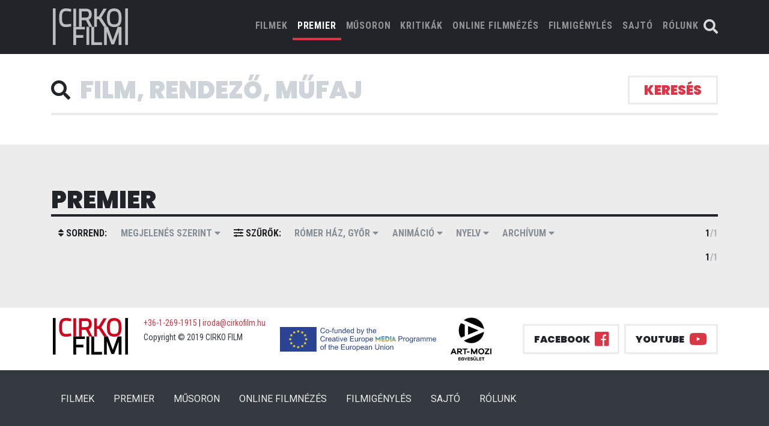

--- FILE ---
content_type: text/html; charset=UTF-8
request_url: https://cirkofilm.hu/film?list=premiere&genre=animacio&theatre=romer-har-gyor
body_size: 7166
content:
<!DOCTYPE html>
<html lang="hu_HU">


<head prefix="og: http://ogp.me/ns# fb: http://ogp.me/ns/fb# video: http://ogp.me/ns/video#">
    <meta charset="utf-8">
    <meta http-equiv="content-language" content="hu_HU">
    <meta http-equiv="X-UA-Compatible" content="IE=edge">
    <meta name="viewport" content="width=device-width, initial-scale=1">
    <title>premier | cirko film</title>
    <!-- plugins css bootstrap owl-carousel etc.. -->
    <link rel="stylesheet" href="https://cirkofilm.hu/resources/css/plugin-min.css?1579098340">
    <link rel="stylesheet" href="https://cirkofilm.hu/resources/css/all.css?1681380412">
    <!-- my css style -->
    <link rel="stylesheet" href="https://cirkofilm.hu/resources/css/style.css?1681380413">
    <meta property="fb:app_id"              content="523818458135687" />
    <meta property="og:locale"              content="hu_HU" />
        </head>

<body class=" ">
<header>
    <div class="container-fluid fixed-top bg-dark">
        <div class="container">
            <div class="row justify-content-center no-gutters">
                                                <nav class="navbar navbar-expand-lg  navbar-dark bg-transparent">
                    <a class="navbar-brand mr-auto mr-lg-0" href="/"> <img src="https://cirkofilm.hu/resources/img/cirko-film-brand-white.svg" alt="Cirko Film"></a>
                    <button class="navbar-toggler p-0 border-0" type="button" data-toggle="offcanvas">
                        <span class="navbar-toggler-icon"></span>
                    </button>
                    <div class="navbar-collapse offcanvas-collapse justify-content-end" id="navbarsExampleDefault">
                        <button class="navbar-toggler p-0 border-0" type="button" data-toggle="offcanvas">
                          <i class="fas fa-times"></i>
                        </button>
                        <ul class="navbar-nav">
                            <li class="nav-item ">
                                <a class="nav-link" href="/film?list=all&amp;genre=animacio&amp;theatre=romer-har-gyor">FILMEK <span class="sr-only">(current)</span></a>
                            </li>
                            <li class="nav-item active">
                                <a class="nav-link" href="/film?list=premiere&amp;genre=animacio&amp;theatre=romer-har-gyor">PREMIER</a>
                            </li>
                            <li class="nav-item ">
                                <a class="nav-link" href="/film?list=nowPlaying&amp;genre=animacio&amp;theatre=romer-har-gyor">MŰSORON</a>
                            </li>
                            <li class="nav-item ">
                                <a class="nav-link" href="/film?list=kritikak&amp;genre=animacio&amp;theatre=romer-har-gyor">kritikák</a>
                            </li>
                            <li class="nav-item">
                                <a class="nav-link" href="/vod">ONLINE FILMNÉZÉS</a>
                            </li>
                            <li class="nav-item">
                                <a class="nav-link" href="/film/rendeles">FILMIGÉNYLÉS</a>
                            </li>
                            <li class="nav-item ">
                                <a class="nav-link" href="/film?list=press&amp;genre=animacio&amp;theatre=romer-har-gyor">SAJTÓ</a>
                            </li>
                            <li class="nav-item">
                                <a class="nav-link" href="/rolunk">RÓLUNK</a>
                            </li>
                        </ul>
                    </div>
                    <div class="nav-search">
                        <a href="/film?list=all&amp;genre=animacio&amp;theatre=romer-har-gyor&searchFocus=1" id="searchbutton"><i class="fas fa-search"></i></a>
                    </div>
                                    </nav>
            </div>
        </div>
    </div>


</header>
        <main class="main-subpage">
    <form id="film-filter" method="get">
        
        <div class="container container--seach">
            <div class="form-inline--border-bottom">
                <div class="row form-inline">
                    <div class="col-md-11 d-flex align-items-center">
                        <i class="fa fa-search" aria-hidden="true"></i>
                        <input id="searchinput" name="search" class="form-control form-control-lg form-control--no-border" type="text" placeholder="Film, rendező, műfaj" aria-label="Search" value="" autofocus>
                    </div>
                    <div class="col-md-1 col-md-1 d-flex justify-content-end">
                        <button class="btn btn-primary btn--search" type="submit">keresés</button>
                    </div>
                </div>
            </div>
            <!-- Search form -->
            <section class="">
                <nav class="navbar navbar-expand-lg navbar-light navbar--film-list">
                    <button class="navbar-toggler" type="button" data-toggle="collapse" data-target="#navbarSupportedContent" aria-controls="navbarSupportedContent" aria-expanded="false" aria-label="Toggle navigation">
                        <a class="navbar-brand" href="#">
                                                            Premier
                                                    </a>
                        <i class="fas fa-caret-down"></i>
                    </button>

                                                                                                                                                                                                                                                                                                                                                                                                                                                                                                                                                                                                                                                        </nav>
            </section>
        </div>
        <div class="container-fluid bg-light">
            <div class="container">
                <section class="section--bm section--pt">
                    <h1 class="mb-0">premier</h1>
                                        <nav class="navbar navbar--tertiary filter navbar-expand-lg navbar-light navbar--film-list">
                        <button class="navbar-toggler col" type="button" data-toggle="collapse" data-target="#navbarSupportedContent-2" aria-controls="navbarSupportedContent" aria-expanded="false" aria-label="Toggle navigation">
                            <a class="navbar-brand" href="#">Részletes beállítás</a>
                            <i class="fas fa-caret-down"></i>
                        </button>
                        <div class="collapse navbar-collapse" id="navbarSupportedContent-2">
                            <ul class="navbar-nav mr-auto">
                                <li class="nav-item">
                                    <a class="nav-link disabled" href="#"><i class="fas fa-sort"></i> sorrend:</a>
                                </li>
                                <li class="nav-item dropdown">
                                    <a class="nav-link dropdown-toggle" href="#" id="navbarDropdown" role="button" data-toggle="dropdown" aria-haspopup="true" aria-expanded="false">
                                        Megjelenés szerint <i class="fas fa-caret-down"></i>
                                    </a>
                                    <div class="dropdown-menu" aria-labelledby="navbarDropdown">
                                        <a class="dropdown-item" href="/film?list=premiere&amp;genre=animacio&amp;theatre=romer-har-gyor&amp;sort=date">Megjelenés szerint</a>
                                        <a class="dropdown-item" href="/film?list=premiere&amp;genre=animacio&amp;theatre=romer-har-gyor&amp;sort=title">Cím szerint</a>
                                    </div>
                                </li><!-- one dropdown -->
                                <li class="nav-item">
                                    <a class="nav-link disabled" href="#"><i class="fas fa-sliders-h"></i> szűrők:</a>
                                </li>
                                <li class="nav-item dropdown">
                                    <a class="nav-link dropdown-toggle" href="#" id="navbarDropdown" role="button" data-toggle="dropdown" aria-haspopup="true" aria-expanded="false">
                                                                                    Rómer Ház, Győr
                                         <i class="fas fa-caret-down"></i>
                                    </a>
                                    <div class="dropdown-menu" aria-labelledby="navbarDropdown">
                                        <a class="dropdown-item" href="/film?list=premiere&amp;genre=animacio&amp;theatre=">- összes -</a>
                                                                                    <a class="dropdown-item" href="/film?list=premiere&amp;genre=animacio&amp;theatre=drama">Cirko Gejzír</a>
                                                                                    <a class="dropdown-item" href="/film?list=premiere&amp;genre=animacio&amp;theatre=muvesz-mozi">Művész Mozi</a>
                                                                                    <a class="dropdown-item" href="/film?list=premiere&amp;genre=animacio&amp;theatre=taban-mozi">Tabán mozi</a>
                                                                                    <a class="dropdown-item" href="/film?list=premiere&amp;genre=animacio&amp;theatre=veszprem-varosi-muvelodesi-kozpont">Veszprém Városi Művelődési Központ</a>
                                                                                    <a class="dropdown-item" href="/film?list=premiere&amp;genre=animacio&amp;theatre=puskin-mozi">Puskin mozi</a>
                                                                                    <a class="dropdown-item" href="/film?list=premiere&amp;genre=animacio&amp;theatre=kino-cafe-mozi">Kino Café mozi</a>
                                                                                    <a class="dropdown-item" href="/film?list=premiere&amp;genre=animacio&amp;theatre=premier-kultcafe">Premier Kultcafé</a>
                                                                                    <a class="dropdown-item" href="/film?list=premiere&amp;genre=animacio&amp;theatre=kmkk-art-mozi-celldomolk">KMKK Art Mozi Celldömölk</a>
                                                                                    <a class="dropdown-item" href="/film?list=premiere&amp;genre=animacio&amp;theatre=apollo-pecs">Apolló Mozi, Pécs</a>
                                                                                    <a class="dropdown-item" href="/film?list=premiere&amp;genre=animacio&amp;theatre=toldi-mozi">Toldi Mozi</a>
                                                                                    <a class="dropdown-item" href="/film?list=premiere&amp;genre=animacio&amp;theatre=art-mozi-zalaegerszeg">ART mozi , Zalaegerszeg</a>
                                                                                    <a class="dropdown-item" href="/film?list=premiere&amp;genre=animacio&amp;theatre=baratsag-klubmozi-szekesfehervar">Barátság mozi, Székesfehérvár</a>
                                                                                    <a class="dropdown-item" href="/film?list=premiere&amp;genre=animacio&amp;theatre=urania-filmszinhaz">Uránia Filmszínház</a>
                                                                                    <a class="dropdown-item" href="/film?list=premiere&amp;genre=animacio&amp;theatre=urania-mozi-eger">Uránia mozi, Eger</a>
                                                                                    <a class="dropdown-item" href="/film?list=premiere&amp;genre=animacio&amp;theatre=george-pal-filmszinhaz-cegled">George Pal Filmszínház , Cegléd</a>
                                                                                    <a class="dropdown-item" href="/film?list=premiere&amp;genre=animacio&amp;theatre=makk-kalman-mozi-berettyoujfalu">Makk Kálmán mozi , Berettyóújfalu</a>
                                                                                    <a class="dropdown-item" href="/film?list=premiere&amp;genre=animacio&amp;theatre=muveszetek-haza-miskolc">Művészetek Háza, Miskolc</a>
                                                                                    <a class="dropdown-item" href="/film?list=premiere&amp;genre=animacio&amp;theatre=part-mozi-szentendre">P&#039;Art mozi, Szentendre</a>
                                                                                    <a class="dropdown-item" href="/film?list=premiere&amp;genre=animacio&amp;theatre=tiszap-art-mozi-szolnok">TISZApART mozi, Szolnok</a>
                                                                                    <a class="dropdown-item" href="/film?list=premiere&amp;genre=animacio&amp;theatre=art-cinema">Art + Cinema</a>
                                                                                    <a class="dropdown-item" href="/film?list=premiere&amp;genre=animacio&amp;theatre=cinema-city-allee">Cinema City Allee</a>
                                                                                    <a class="dropdown-item" href="/film?list=premiere&amp;genre=animacio&amp;theatre=krudy-mozi-nyiregyhaza">Krúdy mozi, Nyíregyháza</a>
                                                                                    <a class="dropdown-item" href="/film?list=premiere&amp;genre=animacio&amp;theatre=corvin-mozi">Corvin mozi</a>
                                                                                    <a class="dropdown-item" href="/film?list=premiere&amp;genre=animacio&amp;theatre=kossuth-lajos-muvelodesi-kozpont-latabar-mozi-satoraljaujhely">Kossuth Lajos Művelődési Központ, Latabár mozi, Sátoraljaújhely</a>
                                                                                    <a class="dropdown-item" href="/film?list=premiere&amp;genre=animacio&amp;theatre=szivarvany-kulturpalota">Szivárvány Kultúrpalota, Kaposvár</a>
                                                                                    <a class="dropdown-item" href="/film?list=premiere&amp;genre=animacio&amp;theatre=balaton-mozi-balatonfured">Balaton mozi, Balatonfüred</a>
                                                                                    <a class="dropdown-item" href="/film?list=premiere&amp;genre=animacio&amp;theatre=varosi-muvelodesi-kozpont-tamasi">Városi Művelődési Központ, Tamási</a>
                                                                                    <a class="dropdown-item" href="/film?list=premiere&amp;genre=animacio&amp;theatre=center-mozi-bekescsaba">Center mozi, Békéscsaba</a>
                                                                                    <a class="dropdown-item" href="/film?list=premiere&amp;genre=animacio&amp;theatre=cinema-nagykanizsa-nakanizsa">Cinema Nagykanizsa, Nagykanizsa</a>
                                                                                    <a class="dropdown-item" href="/film?list=premiere&amp;genre=animacio&amp;theatre=10s-mozi-nyergesujfalu">10’S MOZI, Nyergesújfalu</a>
                                                                                    <a class="dropdown-item" href="/film?list=premiere&amp;genre=animacio&amp;theatre=kultik-mozi-kaposvar">Kultik Mozi, Kaposvár</a>
                                                                                    <a class="dropdown-item" href="/film?list=premiere&amp;genre=animacio&amp;theatre=romer-har-gyor">Rómer Ház, Győr</a>
                                                                                    <a class="dropdown-item" href="/film?list=premiere&amp;genre=animacio&amp;theatre=lehel-filmszinhaz-jaszbereny">Lehel Filmszínház, Jászberény</a>
                                                                                    <a class="dropdown-item" href="/film?list=premiere&amp;genre=animacio&amp;theatre=nadasdy-mozi-szigetszentmiklos">Nádasdy Mozi, Szigetszentmiklós</a>
                                                                                    <a class="dropdown-item" href="/film?list=premiere&amp;genre=animacio&amp;theatre=esernyos-filmklub-obuda">Esernyős Filmklub, Óbuda</a>
                                                                                    <a class="dropdown-item" href="/film?list=premiere&amp;genre=animacio&amp;theatre=apollo-mozi-debrecen">Apolló Mozi, Debrecen</a>
                                                                                    <a class="dropdown-item" href="/film?list=premiere&amp;genre=animacio&amp;theatre=agora-savaria-szombathely">AGORA-Savaria, Szombathely</a>
                                                                                    <a class="dropdown-item" href="/film?list=premiere&amp;genre=animacio&amp;theatre=belvarosi-mozi-szeged">Belvárosi Mozi, Szeged</a>
                                                                                    <a class="dropdown-item" href="/film?list=premiere&amp;genre=animacio&amp;theatre=otthon-mozi-kecskemet">Otthon Mozi, Kecskemét</a>
                                                                                    <a class="dropdown-item" href="/film?list=premiere&amp;genre=animacio&amp;theatre=martfu-mozi">Martfű Mozi</a>
                                                                                    <a class="dropdown-item" href="/film?list=premiere&amp;genre=animacio&amp;theatre=sugar-mozi">Sugár Mozi</a>
                                                                                    <a class="dropdown-item" href="/film?list=premiere&amp;genre=animacio&amp;theatre=rakoczi-filmszinhaz-bolcske">Rákóczi Filmszínház, Bölcske</a>
                                                                                    <a class="dropdown-item" href="/film?list=premiere&amp;genre=animacio&amp;theatre=varosi-mozi-soltvadkert">Városi Mozi, Soltvadkert</a>
                                                                                    <a class="dropdown-item" href="/film?list=premiere&amp;genre=animacio&amp;theatre=turul-mozi-szarvas">Turul Mozi, Szarvas</a>
                                                                                    <a class="dropdown-item" href="/film?list=premiere&amp;genre=animacio&amp;theatre=kultik-mozi-csepel">Kultik Mozi, Csepel</a>
                                                                                    <a class="dropdown-item" href="/film?list=premiere&amp;genre=animacio&amp;theatre=apollo-mozi-salgotarjan">Apolló Mozi, Salgótarján</a>
                                                                                    <a class="dropdown-item" href="/film?list=premiere&amp;genre=animacio&amp;theatre=elit-mozi-sopron">Elit Mozi, Sopron</a>
                                                                                    <a class="dropdown-item" href="/film?list=premiere&amp;genre=animacio&amp;theatre=varosi-mozi-tapolca">Városi Mozi, Tapolca</a>
                                                                                    <a class="dropdown-item" href="/film?list=premiere&amp;genre=animacio&amp;theatre=cinema-city-arena">Cinema City Aréna</a>
                                                                                    <a class="dropdown-item" href="/film?list=premiere&amp;genre=animacio&amp;theatre=cinema-city-westend">Cinema City Westend</a>
                                                                                    <a class="dropdown-item" href="/film?list=premiere&amp;genre=animacio&amp;theatre=cinema-city-campona">Cinema City Campona</a>
                                                                                    <a class="dropdown-item" href="/film?list=premiere&amp;genre=animacio&amp;theatre=sio-mozi-siofok">Sió Mozi, Siófok</a>
                                                                                    <a class="dropdown-item" href="/film?list=premiere&amp;genre=animacio&amp;theatre=koros-art-mozi-nagykoros">Kőrös ART Mozi, Nagykőrös</a>
                                                                                    <a class="dropdown-item" href="/film?list=premiere&amp;genre=animacio&amp;theatre=szentesi-mozi">Kultik Mozi, Szentes</a>
                                                                                    <a class="dropdown-item" href="/film?list=premiere&amp;genre=animacio&amp;theatre=madach-mozi-balassagyarmat">Madách Mozi, Balassagyarmat</a>
                                                                                    <a class="dropdown-item" href="/film?list=premiere&amp;genre=animacio&amp;theatre=cinema-city-duna-plaza">Cinema City Duna Plaza</a>
                                                                                    <a class="dropdown-item" href="/film?list=premiere&amp;genre=animacio&amp;theatre=cinema-city-miskolc">Cinema City Miskolc</a>
                                                                                    <a class="dropdown-item" href="/film?list=premiere&amp;genre=animacio&amp;theatre=cinema-city-debrecen">Cinema City Debrecen</a>
                                                                                    <a class="dropdown-item" href="/film?list=premiere&amp;genre=animacio&amp;theatre=cinema-city-szeged">Cinema City Szeged</a>
                                                                                    <a class="dropdown-item" href="/film?list=premiere&amp;genre=animacio&amp;theatre=cinema-city-gyor">Cinema City Győr</a>
                                                                                    <a class="dropdown-item" href="/film?list=premiere&amp;genre=animacio&amp;theatre=cinema-city-pecs">Cinema City Pécs</a>
                                                                                    <a class="dropdown-item" href="/film?list=premiere&amp;genre=animacio&amp;theatre=mako-mozi-mako">Makó Mozi, Makó</a>
                                                                                    <a class="dropdown-item" href="/film?list=premiere&amp;genre=animacio&amp;theatre=szigeti-air-cinema-revfulop">Szigeti Air Cinema , Révfülöp</a>
                                                                                    <a class="dropdown-item" href="/film?list=premiere&amp;genre=animacio&amp;theatre=cinema-city-mammut">Cinema City Mammut</a>
                                                                                    <a class="dropdown-item" href="/film?list=premiere&amp;genre=animacio&amp;theatre=kultik-mozi-dunaujvaros">Kultik Mozi, Dunaújváros</a>
                                                                                    <a class="dropdown-item" href="/film?list=premiere&amp;genre=animacio&amp;theatre=csepeli-mozi">Csepeli Mozi</a>
                                                                                    <a class="dropdown-item" href="/film?list=premiere&amp;genre=animacio&amp;theatre=fontana-mozi-heviz">Fontana Mozi, Hévíz</a>
                                                                                    <a class="dropdown-item" href="/film?list=premiere&amp;genre=animacio&amp;theatre=bem-mozi">Bem Mozi</a>
                                                                                    <a class="dropdown-item" href="/film?list=premiere&amp;genre=animacio&amp;theatre=bem">Bem</a>
                                                                                    <a class="dropdown-item" href="/film?list=premiere&amp;genre=animacio&amp;theatre=vigado-mozi-kisujszallas">Vigadó Mozi, Kisújszállás</a>
                                                                                    <a class="dropdown-item" href="/film?list=premiere&amp;genre=animacio&amp;theatre=duna-mozi-visegrad">Duna mozi, Visegrád</a>
                                                                                    <a class="dropdown-item" href="/film?list=premiere&amp;genre=animacio&amp;theatre=duna-mozi">Duna mozi</a>
                                                                                    <a class="dropdown-item" href="/film?list=premiere&amp;genre=animacio&amp;theatre=cinema-city-zalaegerszeg">Cinema City Zalaegerszeg</a>
                                                                                    <a class="dropdown-item" href="/film?list=premiere&amp;genre=animacio&amp;theatre=cinema-bridge-gyongyos">Cinema Bridge Gyöngyös</a>
                                                                                    <a class="dropdown-item" href="/film?list=premiere&amp;genre=animacio&amp;theatre=kultik-mozi-salgotarjan">Kultik Mozi, Salgótarján</a>
                                                                                    <a class="dropdown-item" href="/film?list=premiere&amp;genre=animacio&amp;theatre=agora-mozi-szekszard">Agóra mozi, Szekszárd</a>
                                                                                    <a class="dropdown-item" href="/film?list=premiere&amp;genre=animacio&amp;theatre=csakanyi-laszlo-filmszinhaz-szentgotthard">Csákányi László Filmszínház, Szentgotthárd</a>
                                                                                    <a class="dropdown-item" href="/film?list=premiere&amp;genre=animacio&amp;theatre=cinema-mom">Cinema MOM</a>
                                                                                    <a class="dropdown-item" href="/film?list=premiere&amp;genre=animacio&amp;theatre=etele-mozi">ETELE Mozi</a>
                                                                                    <a class="dropdown-item" href="/film?list=premiere&amp;genre=animacio&amp;theatre=cinema-city-alba">Cinema City Alba</a>
                                                                                    <a class="dropdown-item" href="/film?list=premiere&amp;genre=animacio&amp;theatre=cinema-city-balaton">Cinema City Balaton</a>
                                                                                    <a class="dropdown-item" href="/film?list=premiere&amp;genre=animacio&amp;theatre=cinema-city-nyiregyhaza">Cinema City Nyíregyháza</a>
                                                                                    <a class="dropdown-item" href="/film?list=premiere&amp;genre=animacio&amp;theatre=cinema-city-savaria">Cinema City Savaria</a>
                                                                                    <a class="dropdown-item" href="/film?list=premiere&amp;genre=animacio&amp;theatre=cinema-city-sopron">Cinema City Sopron</a>
                                                                                    <a class="dropdown-item" href="/film?list=premiere&amp;genre=animacio&amp;theatre=cinema-city-szolnok">Cinema City Szolnok</a>
                                                                                    <a class="dropdown-item" href="/film?list=premiere&amp;genre=animacio&amp;theatre=foton-veszprem">Foton, Veszprém</a>
                                                                                    <a class="dropdown-item" href="/film?list=premiere&amp;genre=animacio&amp;theatre=kultik-mozi-ajka">Kultik Mozi, Ajka</a>
                                                                                    <a class="dropdown-item" href="/film?list=premiere&amp;genre=animacio&amp;theatre=kultik-mozi-vasarhely">Kultik Mozi, Vásárhely</a>
                                                                                    <a class="dropdown-item" href="/film?list=premiere&amp;genre=animacio&amp;theatre=a-mozi-sarospatak">A Mozi, Sárospatak</a>
                                                                                    <a class="dropdown-item" href="/film?list=premiere&amp;genre=animacio&amp;theatre=gobuda-mozi">GoBuda Mozi</a>
                                                                                    <a class="dropdown-item" href="/film?list=premiere&amp;genre=animacio&amp;theatre=lurdy-mozi">Lurdy Mozi</a>
                                                                                    <a class="dropdown-item" href="/film?list=premiere&amp;genre=animacio&amp;theatre=polus-mozi">Pólus Mozi</a>
                                                                                    <a class="dropdown-item" href="/film?list=premiere&amp;genre=animacio&amp;theatre=malom-mozi-kecskemet">Malom Mozi, Kecskemét</a>
                                                                                    <a class="dropdown-item" href="/film?list=premiere&amp;genre=animacio&amp;theatre=mi-mozink-tatabanya">Mi Mozink Tatabánya</a>
                                                                                    <a class="dropdown-item" href="/film?list=premiere&amp;genre=animacio&amp;theatre=muvesz-mozi-premier-elott">Premier előtt - Művész mozi</a>
                                                                                    <a class="dropdown-item" href="/film?list=premiere&amp;genre=animacio&amp;theatre=apollo-mozi-debrecen">Premier előtt - Apolló Mozi, Debrecen</a>
                                                                                    <a class="dropdown-item" href="/film?list=premiere&amp;genre=animacio&amp;theatre=cirko-gejzir-mozi-premier-elott">Premier előtt - Cirko-Gejzír mozi</a>
                                                                            </div>
                                </li><!-- one dropdown -->
                                <li class="nav-item dropdown">
                                    <a class="nav-link dropdown-toggle" href="#" id="navbarDropdown" role="button" data-toggle="dropdown" aria-haspopup="true" aria-expanded="false">
                                                                                    animáció
                                         <i class="fas fa-caret-down"></i>
                                    </a>
                                    <div class="dropdown-menu" aria-labelledby="navbarDropdown">
                                        <a class="dropdown-item" href="/film?list=premiere&amp;genre=&amp;theatre=romer-har-gyor">- összes -</a>
                                                                                    <a class="dropdown-item" href="/film?list=premiere&amp;genre=drama&amp;theatre=romer-har-gyor">dráma</a>
                                                                                    <a class="dropdown-item" href="/film?list=premiere&amp;genre=vigjatek&amp;theatre=romer-har-gyor">vígjáték</a>
                                                                                    <a class="dropdown-item" href="/film?list=premiere&amp;genre=horror&amp;theatre=romer-har-gyor">horror</a>
                                                                                    <a class="dropdown-item" href="/film?list=premiere&amp;genre=dokumentumfilm&amp;theatre=romer-har-gyor">dokumentumfilm</a>
                                                                                    <a class="dropdown-item" href="/film?list=premiere&amp;genre=nordic-noir&amp;theatre=romer-har-gyor">nordic noir</a>
                                                                                    <a class="dropdown-item" href="/film?list=premiere&amp;genre=jatekfilm&amp;theatre=romer-har-gyor">játékfilm</a>
                                                                                    <a class="dropdown-item" href="/film?list=premiere&amp;genre=romantikus-drama&amp;theatre=romer-har-gyor">romantikus dráma</a>
                                                                                    <a class="dropdown-item" href="/film?list=premiere&amp;genre=romantikus-vigjatek&amp;theatre=romer-har-gyor">romantikus vígjáték</a>
                                                                                    <a class="dropdown-item" href="/film?list=premiere&amp;genre=thriller&amp;theatre=romer-har-gyor">thriller</a>
                                                                                    <a class="dropdown-item" href="/film?list=premiere&amp;genre=krimi&amp;theatre=romer-har-gyor">krimi</a>
                                                                                    <a class="dropdown-item" href="/film?list=premiere&amp;genre=bunugyi&amp;theatre=romer-har-gyor">bűnügyi</a>
                                                                                    <a class="dropdown-item" href="/film?list=premiere&amp;genre=animacio&amp;theatre=romer-har-gyor">animáció</a>
                                                                                    <a class="dropdown-item" href="/film?list=premiere&amp;genre=tortenelmi&amp;theatre=romer-har-gyor">történelmi</a>
                                                                                    <a class="dropdown-item" href="/film?list=premiere&amp;genre=sci-fi&amp;theatre=romer-har-gyor">sci-fi</a>
                                                                                    <a class="dropdown-item" href="/film?list=premiere&amp;genre=szatira&amp;theatre=romer-har-gyor">szatíra</a>
                                                                                    <a class="dropdown-item" href="/film?list=premiere&amp;genre=eletrajzi&amp;theatre=romer-har-gyor">életrajzi</a>
                                                                                    <a class="dropdown-item" href="/film?list=premiere&amp;genre=fantasy&amp;theatre=romer-har-gyor">fantasy</a>
                                                                                    <a class="dropdown-item" href="/film?list=premiere&amp;genre=misztikus&amp;theatre=romer-har-gyor">misztikus</a>
                                                                                    <a class="dropdown-item" href="/film?list=premiere&amp;genre=lelektani-krimi&amp;theatre=romer-har-gyor">lélektani krimi</a>
                                                                                    <a class="dropdown-item" href="/film?list=premiere&amp;genre=portrefilm&amp;theatre=romer-har-gyor">portréfilm</a>
                                                                                    <a class="dropdown-item" href="/film?list=premiere&amp;genre=politikai-thriller&amp;theatre=romer-har-gyor">politikai thriller</a>
                                                                                    <a class="dropdown-item" href="/film?list=premiere&amp;genre=fekete-komedia&amp;theatre=romer-har-gyor">fekete komédia</a>
                                                                                    <a class="dropdown-item" href="/film?list=premiere&amp;genre=dr%C3%A1ma-kom%C3%A9dia&amp;theatre=romer-har-gyor">dráma-komédia</a>
                                                                            </div>
                                </li><!-- one dropdown -->
                                <li class="nav-item dropdown">
                                    <a class="nav-link dropdown-toggle" href="#" id="navbarDropdown" role="button" data-toggle="dropdown" aria-haspopup="true" aria-expanded="false">
                                                                                    Nyelv
                                                                                <i class="fas fa-caret-down"></i>
                                    </a>
                                    <div class="dropdown-menu" aria-labelledby="navbarDropdown">
                                        <a class="dropdown-item" href="/film?list=premiere&amp;genre=animacio&amp;theatre=romer-har-gyor&amp;language=">- összes -</a>
                                                                                    <a class="dropdown-item" href="/film?list=premiere&amp;genre=animacio&amp;theatre=romer-har-gyor&amp;language=magyar">magyar</a>
                                                                                    <a class="dropdown-item" href="/film?list=premiere&amp;genre=animacio&amp;theatre=romer-har-gyor&amp;language=angol">angol</a>
                                                                                    <a class="dropdown-item" href="/film?list=premiere&amp;genre=animacio&amp;theatre=romer-har-gyor&amp;language=nemet">német</a>
                                                                                    <a class="dropdown-item" href="/film?list=premiere&amp;genre=animacio&amp;theatre=romer-har-gyor&amp;language=francia">francia</a>
                                                                                    <a class="dropdown-item" href="/film?list=premiere&amp;genre=animacio&amp;theatre=romer-har-gyor&amp;language=japan">japán</a>
                                                                                    <a class="dropdown-item" href="/film?list=premiere&amp;genre=animacio&amp;theatre=romer-har-gyor&amp;language=spanyol">spanyol</a>
                                                                                    <a class="dropdown-item" href="/film?list=premiere&amp;genre=animacio&amp;theatre=romer-har-gyor&amp;language=olasz">olasz</a>
                                                                                    <a class="dropdown-item" href="/film?list=premiere&amp;genre=animacio&amp;theatre=romer-har-gyor&amp;language=ukran">ukrán</a>
                                                                                    <a class="dropdown-item" href="/film?list=premiere&amp;genre=animacio&amp;theatre=romer-har-gyor&amp;language=sved">svéd</a>
                                                                                    <a class="dropdown-item" href="/film?list=premiere&amp;genre=animacio&amp;theatre=romer-har-gyor&amp;language=urdu">urdu</a>
                                                                                    <a class="dropdown-item" href="/film?list=premiere&amp;genre=animacio&amp;theatre=romer-har-gyor&amp;language=hindi">hindi</a>
                                                                                    <a class="dropdown-item" href="/film?list=premiere&amp;genre=animacio&amp;theatre=romer-har-gyor&amp;language=kazak">kazak</a>
                                                                                    <a class="dropdown-item" href="/film?list=premiere&amp;genre=animacio&amp;theatre=romer-har-gyor&amp;language=argentin">argentín</a>
                                                                                    <a class="dropdown-item" href="/film?list=premiere&amp;genre=animacio&amp;theatre=romer-har-gyor&amp;language=argentin">argentin</a>
                                                                                    <a class="dropdown-item" href="/film?list=premiere&amp;genre=animacio&amp;theatre=romer-har-gyor&amp;language=szloven">szlovén</a>
                                                                                    <a class="dropdown-item" href="/film?list=premiere&amp;genre=animacio&amp;theatre=romer-har-gyor&amp;language=heber">héber</a>
                                                                                    <a class="dropdown-item" href="/film?list=premiere&amp;genre=animacio&amp;theatre=romer-har-gyor&amp;language=arab">arab</a>
                                                                                    <a class="dropdown-item" href="/film?list=premiere&amp;genre=animacio&amp;theatre=romer-har-gyor&amp;language=dinka">dinka</a>
                                                                                    <a class="dropdown-item" href="/film?list=premiere&amp;genre=animacio&amp;theatre=romer-har-gyor&amp;language=norveg">norvég</a>
                                                                                    <a class="dropdown-item" href="/film?list=premiere&amp;genre=animacio&amp;theatre=romer-har-gyor&amp;language=roman">román</a>
                                                                                    <a class="dropdown-item" href="/film?list=premiere&amp;genre=animacio&amp;theatre=romer-har-gyor&amp;language=torok">török</a>
                                                                                    <a class="dropdown-item" href="/film?list=premiere&amp;genre=animacio&amp;theatre=romer-har-gyor&amp;language=gorog">görög</a>
                                                                                    <a class="dropdown-item" href="/film?list=premiere&amp;genre=animacio&amp;theatre=romer-har-gyor&amp;language=portugal">portugál</a>
                                                                                    <a class="dropdown-item" href="/film?list=premiere&amp;genre=animacio&amp;theatre=romer-har-gyor&amp;language=finn">finn</a>
                                                                                    <a class="dropdown-item" href="/film?list=premiere&amp;genre=animacio&amp;theatre=romer-har-gyor&amp;language=arab">arab</a>
                                                                                    <a class="dropdown-item" href="/film?list=premiere&amp;genre=animacio&amp;theatre=romer-har-gyor&amp;language=lengyel">lengyel</a>
                                                                                    <a class="dropdown-item" href="/film?list=premiere&amp;genre=animacio&amp;theatre=romer-har-gyor&amp;language=dan">dán</a>
                                                                                    <a class="dropdown-item" href="/film?list=premiere&amp;genre=animacio&amp;theatre=romer-har-gyor&amp;language=tamil">tamil</a>
                                                                                    <a class="dropdown-item" href="/film?list=premiere&amp;genre=animacio&amp;theatre=romer-har-gyor&amp;language=kurd">kurd</a>
                                                                                    <a class="dropdown-item" href="/film?list=premiere&amp;genre=animacio&amp;theatre=romer-har-gyor&amp;language=bosnyak">bosnyák</a>
                                                                                    <a class="dropdown-item" href="/film?list=premiere&amp;genre=animacio&amp;theatre=romer-har-gyor&amp;language=farszi">fárszi</a>
                                                                                    <a class="dropdown-item" href="/film?list=premiere&amp;genre=animacio&amp;theatre=romer-har-gyor&amp;language=kinai">kínai</a>
                                                                                    <a class="dropdown-item" href="/film?list=premiere&amp;genre=animacio&amp;theatre=romer-har-gyor&amp;language=izlandi">izlandi</a>
                                                                                    <a class="dropdown-item" href="/film?list=premiere&amp;genre=animacio&amp;theatre=romer-har-gyor&amp;language=thai">thai</a>
                                                                                    <a class="dropdown-item" href="/film?list=premiere&amp;genre=animacio&amp;theatre=romer-har-gyor&amp;language=szingapuri">szingapúri</a>
                                                                                    <a class="dropdown-item" href="/film?list=premiere&amp;genre=animacio&amp;theatre=romer-har-gyor&amp;language=perzsa">perzsa</a>
                                                                                    <a class="dropdown-item" href="/film?list=premiere&amp;genre=animacio&amp;theatre=romer-har-gyor&amp;language=belga">belga</a>
                                                                                    <a class="dropdown-item" href="/film?list=premiere&amp;genre=animacio&amp;theatre=romer-har-gyor&amp;language=szerb">szerb</a>
                                                                                    <a class="dropdown-item" href="/film?list=premiere&amp;genre=animacio&amp;theatre=romer-har-gyor&amp;language=ausztral">ausztrál</a>
                                                                                    <a class="dropdown-item" href="/film?list=premiere&amp;genre=animacio&amp;theatre=romer-har-gyor&amp;language=macedon">macedón</a>
                                                                                    <a class="dropdown-item" href="/film?list=premiere&amp;genre=animacio&amp;theatre=romer-har-gyor&amp;language=orosz">orosz</a>
                                                                                    <a class="dropdown-item" href="/film?list=premiere&amp;genre=animacio&amp;theatre=romer-har-gyor&amp;language=holland">holland</a>
                                                                                    <a class="dropdown-item" href="/film?list=premiere&amp;genre=animacio&amp;theatre=romer-har-gyor&amp;language=szlovak">szlovák</a>
                                                                                    <a class="dropdown-item" href="/film?list=premiere&amp;genre=animacio&amp;theatre=romer-har-gyor&amp;language=cseh">cseh</a>
                                                                                    <a class="dropdown-item" href="/film?list=premiere&amp;genre=animacio&amp;theatre=romer-har-gyor&amp;language=gruz">grúz</a>
                                                                                    <a class="dropdown-item" href="/film?list=premiere&amp;genre=animacio&amp;theatre=romer-har-gyor&amp;language=galego">galego</a>
                                                                                    <a class="dropdown-item" href="/film?list=premiere&amp;genre=animacio&amp;theatre=romer-har-gyor&amp;language=mandarin">mandarin</a>
                                                                                    <a class="dropdown-item" href="/film?list=premiere&amp;genre=animacio&amp;theatre=romer-har-gyor&amp;language=katalan">katalán</a>
                                                                            </div>
                                </li><!-- one dropdown -->
                                <li class="nav-item dropdown">
                                    <a class="nav-link dropdown-toggle" href="#" id="navbarDropdown" role="button" data-toggle="dropdown" aria-haspopup="true" aria-expanded="false">
                                        Archívum
                                        <i class="fas fa-caret-down"></i>
                                    </a>
                                    <div class="dropdown-menu" aria-labelledby="navbarDropdown">
                                        <a class="dropdown-item" href="/film?list=premiere&amp;genre=animacio&amp;theatre=romer-har-gyor&amp;year=">- összes -</a>
                                                                                    <a class="dropdown-item" href="/film?list=premiere&amp;genre=animacio&amp;theatre=romer-har-gyor&amp;year=2026">2026</a>
                                                                                    <a class="dropdown-item" href="/film?list=premiere&amp;genre=animacio&amp;theatre=romer-har-gyor&amp;year=2025">2025</a>
                                                                                    <a class="dropdown-item" href="/film?list=premiere&amp;genre=animacio&amp;theatre=romer-har-gyor&amp;year=2024">2024</a>
                                                                                    <a class="dropdown-item" href="/film?list=premiere&amp;genre=animacio&amp;theatre=romer-har-gyor&amp;year=2023">2023</a>
                                                                                    <a class="dropdown-item" href="/film?list=premiere&amp;genre=animacio&amp;theatre=romer-har-gyor&amp;year=2022">2022</a>
                                                                                    <a class="dropdown-item" href="/film?list=premiere&amp;genre=animacio&amp;theatre=romer-har-gyor&amp;year=2021">2021</a>
                                                                                    <a class="dropdown-item" href="/film?list=premiere&amp;genre=animacio&amp;theatre=romer-har-gyor&amp;year=2020">2020</a>
                                                                                    <a class="dropdown-item" href="/film?list=premiere&amp;genre=animacio&amp;theatre=romer-har-gyor&amp;year=2019">2019</a>
                                                                                    <a class="dropdown-item" href="/film?list=premiere&amp;genre=animacio&amp;theatre=romer-har-gyor&amp;year=2018">2018</a>
                                                                                    <a class="dropdown-item" href="/film?list=premiere&amp;genre=animacio&amp;theatre=romer-har-gyor&amp;year=2017">2017</a>
                                                                                    <a class="dropdown-item" href="/film?list=premiere&amp;genre=animacio&amp;theatre=romer-har-gyor&amp;year=2016">2016</a>
                                                                                    <a class="dropdown-item" href="/film?list=premiere&amp;genre=animacio&amp;theatre=romer-har-gyor&amp;year=2015">2015</a>
                                                                                    <a class="dropdown-item" href="/film?list=premiere&amp;genre=animacio&amp;theatre=romer-har-gyor&amp;year=2014">2014</a>
                                                                                    <a class="dropdown-item" href="/film?list=premiere&amp;genre=animacio&amp;theatre=romer-har-gyor&amp;year=2013">2013</a>
                                                                                    <a class="dropdown-item" href="/film?list=premiere&amp;genre=animacio&amp;theatre=romer-har-gyor&amp;year=2012">2012</a>
                                                                                    <a class="dropdown-item" href="/film?list=premiere&amp;genre=animacio&amp;theatre=romer-har-gyor&amp;year=2011">2011</a>
                                                                                    <a class="dropdown-item" href="/film?list=premiere&amp;genre=animacio&amp;theatre=romer-har-gyor&amp;year=2010">2010</a>
                                                                                    <a class="dropdown-item" href="/film?list=premiere&amp;genre=animacio&amp;theatre=romer-har-gyor&amp;year=2009">2009</a>
                                                                                    <a class="dropdown-item" href="/film?list=premiere&amp;genre=animacio&amp;theatre=romer-har-gyor&amp;year=2008">2008</a>
                                                                                <a class="dropdown-item" href="/film?list=premiere&amp;genre=animacio&amp;theatre=romer-har-gyor&amp;year=earlier">- korábbi -</a>
                                    </div>
                                </li><!-- one dropdown -->
                            </ul>
                        </div>
                        <nav aria-label="Page navigation">
    <ul class="pagination pagination--slider">
                <li class="page-item active">1</li>
        <li class="page-item">/</li>
        <li class="page-item">1</li>
            </ul>
</nav>                    </nav>
                    
                <nav class="navbar navbar--tertiary navbar-expand-lg navbar-light navbar--film-list">
        <div class="collapse navbar-collapse" id="navbarSupportedContent-2"></div>
        <nav aria-label="Page navigation">
    <ul class="pagination pagination--slider">
                <li class="page-item active">1</li>
        <li class="page-item">/</li>
        <li class="page-item">1</li>
            </ul>
</nav>    </nav>
    </section>
<!-- film lists -->
</div>
</div>
</form>
</main><footer>
    <div class="container">
        <nav class="row bg-white">
            <div class="col-auto d-flex flex-column flex-md-row mb-0 mb-md-3 mb-xl-0">
                <a class="navbar-brand p-0" href="#"><img src="https://cirkofilm.hu/resources/img/cirko-film-brand.svg" alt="cirko film"></a>
                <address>
                    <p>
                        <a href="tel:+36-1-269-1915">+36-1-269-1915</a> | <a href="/cdn-cgi/l/email-protection#f69f84999297b6959f849d99909f9a9bd89e83"><span class="__cf_email__" data-cfemail="a7ced5c8c3c6e7c4ced5ccc8c1cecbca89cfd2">[email&#160;protected]</span></a>
                    </p>
                    <p>Copyright © 2019 CIRKO FILM
                    </p>
                </address>
                <span class="ml-0 mb-3 ml-md-4 mb-sm-0 align-self-center"><img src="https://cirkofilm.hu/resources/img/cirko-co-found-logo.svg" alt=""></span>
                <a href="http://www.artmoziegyesulet.hu" class="ml-0 mb-3 ml-md-4 mb-sm-0 align-self-center"><img height="72" src="https://cirkofilm.hu/resources/img/artmozi/artmozi.png" alt=""></a>
            </div>
            <div class="col-auto d-flex flex-column flex-md-row justify-content-center">
                <a class="btn btn-primary btn-lg" href="https://www.facebook.com/Cirko-Film-490929594722941/" role="button">facebook <i class="fab fa-facebook ml-2"></i></a>
                <a class="btn btn-primary btn-lg" href="https://www.youtube.com/channel/UCfgXK_kkOXPVmL1Je-xtHTg" role="button">youtube <i class="fab fa-youtube ml-2"></i></a>
            </div>
        </nav>
    </div>
    <section class="bg-gray-2 m-0">
        <div class="container">
            <ul class="nav nav--white">
                <li class="nav-item ">
                    <a class="nav-link" href="/film?list=all&amp;genre=animacio&amp;theatre=romer-har-gyor">FILMEK <span class="sr-only">(current)</span></a>
                </li>
                <li class="nav-item active">
                    <a class="nav-link" href="/film?list=premiere&amp;genre=animacio&amp;theatre=romer-har-gyor">PREMIER <span class="sr-only">(current)</span></a>
                </li>
                <li class="nav-item ">
                    <a class="nav-link" href="/film?list=nowPlaying&amp;genre=animacio&amp;theatre=romer-har-gyor">MŰSORON</a>
                </li>
                <li class="nav-item  ">
                    <a class="nav-link" href="/film?list=vod&amp;genre=animacio&amp;theatre=romer-har-gyor">ONLINE FILMNÉZÉS</a>
                </li>
                <li class="nav-item">
                    <a class="nav-link" href="/film/rendeles">FILMIGÉNYLÉS</a>
                </li>
                <li class="nav-item ">
                    <a class="nav-link" href="/film?list=press&amp;genre=animacio&amp;theatre=romer-har-gyor">SAJTÓ</a>
                </li>
                <li class="nav-item">
                    <a class="nav-link" href="/rolunk">RÓLUNK</a>
                </li>
                                                                </ul>
        </div>
    </section>
    <section class="bg-dark m-0">
        <div class="container">
            <div class="row justify-content-between">
                <div class="col-12 col-md-auto">
                    <ul class="nav nav--legal">
                                                                                                    <li class="nav-item">
                            <a class="nav-link" href="#" data-toggle="modal" data-target="#remoteModal" data-remote="/modal/738">Felhasználói feltételek</a>
                        </li>
                        <li class="nav-item">
                            <a class="nav-link" href="#" data-toggle="modal" data-target="#remoteModal" data-remote="/modal/78">Adatvédelmi nyilatkozat</a>
                        </li>
                    </ul>
                </div>
                <div class="col-12 col-md-auto">
                    <ul class="nav nav--credit">
                        <li class="nav-item">
                            <a class="nav-link" href="http://www.varadi.tv/" target="_blank">design: varadi</a>
                        </li>
                        <li class="nav-item">
                            <a class="nav-link" href="https://farm.co.hu" target="_blank">develop: farm</a>
                        </li>
                    </ul>
                </div>
            </div>
        </div>
    </section>
</footer>

    <!-- Modal -->
    <div class="modal fade" id="remoteModal" tabindex="-1" role="dialog" aria-labelledby="remoteModalLabel" aria-hidden="true">
        <div class="modal-dialog" role="document">
            <div class="modal-content">
            </div>
        </div>
    </div>

    <div class="user-modal" tabindex="-1" id="loginModal" role="dialog">
        <div id="user-modal-close"><i class="fas fa-times"></i></div>
        <!-- close button -->
        <div class="user-modal-content">
        </div>
    </div>
    <!-- User--Modal -->
    <div class="user-modal-backdrop"></div>


<!-- plugins js bootstrap owl-carousel etc.. -->
<script data-cfasync="false" src="/cdn-cgi/scripts/5c5dd728/cloudflare-static/email-decode.min.js"></script><script src="https://cirkofilm.hu/resources/js/plugin-min.js?1579098340"></script>
<!-- my js script -->
<script src="https://cirkofilm.hu/resources/js/script.js?1620032671"></script>


<script>
    $('body').on('click', '[data-toggle="modal"]', function(){
        $($(this).data("target")+' .modal-content').load($(this).data("remote"));
    });

    window.fbAsyncInit = function() {
        FB.init({
            appId            : '523818458135687',
            autoLogAppEvents : true,
            xfbml            : true,
            version          : 'v3.2'
        });
    };

    (function(d, s, id){
        var js, fjs = d.getElementsByTagName(s)[0];
        if (d.getElementById(id)) {return;}
        js = d.createElement(s); js.id = id;
        js.src = "https://connect.facebook.net/hu_HU/sdk.js";
        fjs.parentNode.insertBefore(js, fjs);
    }(document, 'script', 'facebook-jssdk'));
</script>


<!-- Meta Pixel Code -->
<script>
    !function(f,b,e,v,n,t,s)
    {if(f.fbq)return;n=f.fbq=function(){n.callMethod?
        n.callMethod.apply(n,arguments):n.queue.push(arguments)};
        if(!f._fbq)f._fbq=n;n.push=n;n.loaded=!0;n.version='2.0';
        n.queue=[];t=b.createElement(e);t.async=!0;
        t.src=v;s=b.getElementsByTagName(e)[0];
        s.parentNode.insertBefore(t,s)}(window, document,'script',
        'https://connect.facebook.net/en_US/fbevents.js');
    fbq('init', '2283701271906773');
    fbq('track', 'PageView');
</script>
<noscript><img height="1" width="1" style="display:none"
               src="https://www.facebook.com/tr?id=2283701271906773&ev=PageView&noscript=1"
    /></noscript>
<!-- End Meta Pixel Code -->


<!-- Global site tag (gtag.js) - Google Analytics -->
<script async src="https://www.googletagmanager.com/gtag/js?id=G-0NP2VKMNNN"></script>
<script>
  window.dataLayer = window.dataLayer || [];
  function gtag(){dataLayer.push(arguments);}
  gtag('js', new Date());
  gtag('config', 'G-0NP2VKMNNN');
</script>	


<script defer src="https://static.cloudflareinsights.com/beacon.min.js/vcd15cbe7772f49c399c6a5babf22c1241717689176015" integrity="sha512-ZpsOmlRQV6y907TI0dKBHq9Md29nnaEIPlkf84rnaERnq6zvWvPUqr2ft8M1aS28oN72PdrCzSjY4U6VaAw1EQ==" data-cf-beacon='{"version":"2024.11.0","token":"8fd651a52a9a40a9ab7bfc74e56ce65b","r":1,"server_timing":{"name":{"cfCacheStatus":true,"cfEdge":true,"cfExtPri":true,"cfL4":true,"cfOrigin":true,"cfSpeedBrain":true},"location_startswith":null}}' crossorigin="anonymous"></script>
</body>
</html>


--- FILE ---
content_type: text/css
request_url: https://cirkofilm.hu/resources/css/all.css?1681380412
body_size: 35312
content:
/*!
 * Font Awesome Pro 5.2.0 by @fontawesome - https://fontawesome.com
 * License - https://fontawesome.com/license (Commercial License)
 */.fa,.fas,.far,.fal,.fab{-moz-osx-font-smoothing:grayscale;-webkit-font-smoothing:antialiased;display:inline-block;font-style:normal;font-variant:normal;text-rendering:auto;line-height:1}.fa-lg{font-size:1.33333em;line-height:.75em;vertical-align:-0.0667em}.fa-xs{font-size:.75em}.fa-sm{font-size:.875em}.fa-1x{font-size:1em}.fa-2x{font-size:2em}.fa-3x{font-size:3em}.fa-4x{font-size:4em}.fa-5x{font-size:5em}.fa-6x{font-size:6em}.fa-7x{font-size:7em}.fa-8x{font-size:8em}.fa-9x{font-size:9em}.fa-10x{font-size:10em}.fa-fw{text-align:center;width:1.25em}.fa-ul{list-style-type:none;margin-left:2.5em;padding-left:0}.fa-ul>li{position:relative}.fa-li{left:-2em;position:absolute;text-align:center;width:2em;line-height:inherit}.fa-border{border:solid .08em #eee;border-radius:.1em;padding:.2em .25em .15em}.fa-pull-left{float:left}.fa-pull-right{float:right}.fa.fa-pull-left,.fas.fa-pull-left,.far.fa-pull-left,.fal.fa-pull-left,.fab.fa-pull-left{margin-right:.3em}.fa.fa-pull-right,.fas.fa-pull-right,.far.fa-pull-right,.fal.fa-pull-right,.fab.fa-pull-right{margin-left:.3em}.fa-spin{animation:fa-spin 2s infinite linear}.fa-pulse{animation:fa-spin 1s infinite steps(8)}@keyframes fa-spin{0%{transform:rotate(0deg)}100%{transform:rotate(360deg)}}.fa-rotate-90{-ms-filter:"progid:DXImageTransform.Microsoft.BasicImage(rotation=1)";transform:rotate(90deg)}.fa-rotate-180{-ms-filter:"progid:DXImageTransform.Microsoft.BasicImage(rotation=2)";transform:rotate(180deg)}.fa-rotate-270{-ms-filter:"progid:DXImageTransform.Microsoft.BasicImage(rotation=3)";transform:rotate(270deg)}.fa-flip-horizontal{-ms-filter:"progid:DXImageTransform.Microsoft.BasicImage(rotation=0, mirror=1)";transform:scale(-1, 1)}.fa-flip-vertical{-ms-filter:"progid:DXImageTransform.Microsoft.BasicImage(rotation=2, mirror=1)";transform:scale(1, -1)}.fa-flip-horizontal.fa-flip-vertical{-ms-filter:"progid:DXImageTransform.Microsoft.BasicImage(rotation=2, mirror=1)";transform:scale(-1, -1)}:root .fa-rotate-90,:root .fa-rotate-180,:root .fa-rotate-270,:root .fa-flip-horizontal,:root .fa-flip-vertical{filter:none}.fa-stack{display:inline-block;height:2em;line-height:2em;position:relative;vertical-align:middle;width:2em}.fa-stack-1x,.fa-stack-2x{left:0;position:absolute;text-align:center;width:100%}.fa-stack-1x{line-height:inherit}.fa-stack-2x{font-size:2em}.fa-inverse{color:#fff}.fa-500px:before{content:""}.fa-accessible-icon:before{content:""}.fa-accusoft:before{content:""}.fa-address-book:before{content:""}.fa-address-card:before{content:""}.fa-adjust:before{content:""}.fa-adn:before{content:""}.fa-adversal:before{content:""}.fa-affiliatetheme:before{content:""}.fa-air-freshener:before{content:""}.fa-alarm-clock:before{content:""}.fa-algolia:before{content:""}.fa-align-center:before{content:""}.fa-align-justify:before{content:""}.fa-align-left:before{content:""}.fa-align-right:before{content:""}.fa-allergies:before{content:""}.fa-amazon:before{content:""}.fa-amazon-pay:before{content:""}.fa-ambulance:before{content:""}.fa-american-sign-language-interpreting:before{content:""}.fa-amilia:before{content:""}.fa-anchor:before{content:""}.fa-android:before{content:""}.fa-angellist:before{content:""}.fa-angle-double-down:before{content:""}.fa-angle-double-left:before{content:""}.fa-angle-double-right:before{content:""}.fa-angle-double-up:before{content:""}.fa-angle-down:before{content:""}.fa-angle-left:before{content:""}.fa-angle-right:before{content:""}.fa-angle-up:before{content:""}.fa-angry:before{content:""}.fa-angrycreative:before{content:""}.fa-angular:before{content:""}.fa-app-store:before{content:""}.fa-app-store-ios:before{content:""}.fa-apper:before{content:""}.fa-apple:before{content:""}.fa-apple-alt:before{content:""}.fa-apple-pay:before{content:""}.fa-archive:before{content:""}.fa-archway:before{content:""}.fa-arrow-alt-circle-down:before{content:""}.fa-arrow-alt-circle-left:before{content:""}.fa-arrow-alt-circle-right:before{content:""}.fa-arrow-alt-circle-up:before{content:""}.fa-arrow-alt-down:before{content:""}.fa-arrow-alt-from-bottom:before{content:""}.fa-arrow-alt-from-left:before{content:""}.fa-arrow-alt-from-right:before{content:""}.fa-arrow-alt-from-top:before{content:""}.fa-arrow-alt-left:before{content:""}.fa-arrow-alt-right:before{content:""}.fa-arrow-alt-square-down:before{content:""}.fa-arrow-alt-square-left:before{content:""}.fa-arrow-alt-square-right:before{content:""}.fa-arrow-alt-square-up:before{content:""}.fa-arrow-alt-to-bottom:before{content:""}.fa-arrow-alt-to-left:before{content:""}.fa-arrow-alt-to-right:before{content:""}.fa-arrow-alt-to-top:before{content:""}.fa-arrow-alt-up:before{content:""}.fa-arrow-circle-down:before{content:""}.fa-arrow-circle-left:before{content:""}.fa-arrow-circle-right:before{content:""}.fa-arrow-circle-up:before{content:""}.fa-arrow-down:before{content:""}.fa-arrow-from-bottom:before{content:""}.fa-arrow-from-left:before{content:""}.fa-arrow-from-right:before{content:""}.fa-arrow-from-top:before{content:""}.fa-arrow-left:before{content:""}.fa-arrow-right:before{content:""}.fa-arrow-square-down:before{content:""}.fa-arrow-square-left:before{content:""}.fa-arrow-square-right:before{content:""}.fa-arrow-square-up:before{content:""}.fa-arrow-to-bottom:before{content:""}.fa-arrow-to-left:before{content:""}.fa-arrow-to-right:before{content:""}.fa-arrow-to-top:before{content:""}.fa-arrow-up:before{content:""}.fa-arrows:before{content:""}.fa-arrows-alt:before{content:""}.fa-arrows-alt-h:before{content:""}.fa-arrows-alt-v:before{content:""}.fa-arrows-h:before{content:""}.fa-arrows-v:before{content:""}.fa-assistive-listening-systems:before{content:""}.fa-asterisk:before{content:""}.fa-asymmetrik:before{content:""}.fa-at:before{content:""}.fa-atlas:before{content:""}.fa-atom:before{content:""}.fa-atom-alt:before{content:""}.fa-audible:before{content:""}.fa-audio-description:before{content:""}.fa-autoprefixer:before{content:""}.fa-avianex:before{content:""}.fa-aviato:before{content:""}.fa-award:before{content:""}.fa-aws:before{content:""}.fa-backpack:before{content:""}.fa-backspace:before{content:""}.fa-backward:before{content:""}.fa-badge:before{content:""}.fa-badge-check:before{content:""}.fa-balance-scale:before{content:""}.fa-balance-scale-left:before{content:""}.fa-balance-scale-right:before{content:""}.fa-ban:before{content:""}.fa-band-aid:before{content:""}.fa-bandcamp:before{content:""}.fa-barcode:before{content:""}.fa-barcode-alt:before{content:""}.fa-barcode-read:before{content:""}.fa-barcode-scan:before{content:""}.fa-bars:before{content:""}.fa-baseball:before{content:""}.fa-baseball-ball:before{content:""}.fa-basketball-ball:before{content:""}.fa-basketball-hoop:before{content:""}.fa-bath:before{content:""}.fa-battery-bolt:before{content:""}.fa-battery-empty:before{content:""}.fa-battery-full:before{content:""}.fa-battery-half:before{content:""}.fa-battery-quarter:before{content:""}.fa-battery-slash:before{content:""}.fa-battery-three-quarters:before{content:""}.fa-bed:before{content:""}.fa-beer:before{content:""}.fa-behance:before{content:""}.fa-behance-square:before{content:""}.fa-bell:before{content:""}.fa-bell-school:before{content:""}.fa-bell-school-slash:before{content:""}.fa-bell-slash:before{content:""}.fa-bezier-curve:before{content:""}.fa-bicycle:before{content:""}.fa-bimobject:before{content:""}.fa-binoculars:before{content:""}.fa-birthday-cake:before{content:""}.fa-bitbucket:before{content:""}.fa-bitcoin:before{content:""}.fa-bity:before{content:""}.fa-black-tie:before{content:""}.fa-blackberry:before{content:""}.fa-blanket:before{content:""}.fa-blender:before{content:""}.fa-blind:before{content:""}.fa-blogger:before{content:""}.fa-blogger-b:before{content:""}.fa-bluetooth:before{content:""}.fa-bluetooth-b:before{content:""}.fa-bold:before{content:""}.fa-bolt:before{content:""}.fa-bomb:before{content:""}.fa-bone:before{content:""}.fa-bone-break:before{content:""}.fa-bong:before{content:""}.fa-book:before{content:""}.fa-book-alt:before{content:""}.fa-book-heart:before{content:""}.fa-book-open:before{content:""}.fa-book-reader:before{content:""}.fa-bookmark:before{content:""}.fa-books:before{content:""}.fa-bowling-ball:before{content:""}.fa-bowling-pins:before{content:""}.fa-box:before{content:""}.fa-box-alt:before{content:""}.fa-box-check:before{content:""}.fa-box-fragile:before{content:""}.fa-box-full:before{content:""}.fa-box-heart:before{content:""}.fa-box-open:before{content:""}.fa-box-up:before{content:""}.fa-box-usd:before{content:""}.fa-boxes:before{content:""}.fa-boxes-alt:before{content:""}.fa-boxing-glove:before{content:""}.fa-braille:before{content:""}.fa-brain:before{content:""}.fa-briefcase:before{content:""}.fa-briefcase-medical:before{content:""}.fa-broadcast-tower:before{content:""}.fa-broom:before{content:""}.fa-browser:before{content:""}.fa-brush:before{content:""}.fa-btc:before{content:""}.fa-bug:before{content:""}.fa-building:before{content:""}.fa-bullhorn:before{content:""}.fa-bullseye:before{content:""}.fa-burn:before{content:""}.fa-buromobelexperte:before{content:""}.fa-bus:before{content:""}.fa-bus-alt:before{content:""}.fa-bus-school:before{content:""}.fa-buysellads:before{content:""}.fa-calculator:before{content:""}.fa-calendar:before{content:""}.fa-calendar-alt:before{content:""}.fa-calendar-check:before{content:""}.fa-calendar-edit:before{content:""}.fa-calendar-exclamation:before{content:""}.fa-calendar-minus:before{content:""}.fa-calendar-plus:before{content:""}.fa-calendar-times:before{content:""}.fa-camera:before{content:""}.fa-camera-alt:before{content:""}.fa-camera-retro:before{content:""}.fa-cannabis:before{content:""}.fa-capsules:before{content:""}.fa-car:before{content:""}.fa-car-alt:before{content:""}.fa-car-battery:before{content:""}.fa-car-bump:before{content:""}.fa-car-crash:before{content:""}.fa-car-garage:before{content:""}.fa-car-mechanic:before{content:""}.fa-car-side:before{content:""}.fa-car-tilt:before{content:""}.fa-car-wash:before{content:""}.fa-caret-circle-down:before{content:""}.fa-caret-circle-left:before{content:""}.fa-caret-circle-right:before{content:""}.fa-caret-circle-up:before{content:""}.fa-caret-down:before{content:""}.fa-caret-left:before{content:""}.fa-caret-right:before{content:""}.fa-caret-square-down:before{content:""}.fa-caret-square-left:before{content:""}.fa-caret-square-right:before{content:""}.fa-caret-square-up:before{content:""}.fa-caret-up:before{content:""}.fa-cart-arrow-down:before{content:""}.fa-cart-plus:before{content:""}.fa-cc-amazon-pay:before{content:""}.fa-cc-amex:before{content:""}.fa-cc-apple-pay:before{content:""}.fa-cc-diners-club:before{content:""}.fa-cc-discover:before{content:""}.fa-cc-jcb:before{content:""}.fa-cc-mastercard:before{content:""}.fa-cc-paypal:before{content:""}.fa-cc-stripe:before{content:""}.fa-cc-visa:before{content:""}.fa-centercode:before{content:""}.fa-certificate:before{content:""}.fa-chalkboard:before{content:""}.fa-chalkboard-teacher:before{content:""}.fa-charging-station:before{content:""}.fa-chart-area:before{content:""}.fa-chart-bar:before{content:""}.fa-chart-line:before{content:""}.fa-chart-pie:before{content:""}.fa-check:before{content:""}.fa-check-circle:before{content:""}.fa-check-double:before{content:""}.fa-check-square:before{content:""}.fa-chess:before{content:""}.fa-chess-bishop:before{content:""}.fa-chess-bishop-alt:before{content:""}.fa-chess-board:before{content:""}.fa-chess-clock:before{content:""}.fa-chess-clock-alt:before{content:""}.fa-chess-king:before{content:""}.fa-chess-king-alt:before{content:""}.fa-chess-knight:before{content:""}.fa-chess-knight-alt:before{content:""}.fa-chess-pawn:before{content:""}.fa-chess-pawn-alt:before{content:""}.fa-chess-queen:before{content:""}.fa-chess-queen-alt:before{content:""}.fa-chess-rook:before{content:""}.fa-chess-rook-alt:before{content:""}.fa-chevron-circle-down:before{content:""}.fa-chevron-circle-left:before{content:""}.fa-chevron-circle-right:before{content:""}.fa-chevron-circle-up:before{content:""}.fa-chevron-double-down:before{content:""}.fa-chevron-double-left:before{content:""}.fa-chevron-double-right:before{content:""}.fa-chevron-double-up:before{content:""}.fa-chevron-down:before{content:""}.fa-chevron-left:before{content:""}.fa-chevron-right:before{content:""}.fa-chevron-square-down:before{content:""}.fa-chevron-square-left:before{content:""}.fa-chevron-square-right:before{content:""}.fa-chevron-square-up:before{content:""}.fa-chevron-up:before{content:""}.fa-child:before{content:""}.fa-chrome:before{content:""}.fa-church:before{content:""}.fa-circle:before{content:""}.fa-circle-notch:before{content:""}.fa-clipboard:before{content:""}.fa-clipboard-check:before{content:""}.fa-clipboard-list:before{content:""}.fa-clipboard-prescription:before{content:""}.fa-clock:before{content:""}.fa-clone:before{content:""}.fa-closed-captioning:before{content:""}.fa-cloud:before{content:""}.fa-cloud-download:before{content:""}.fa-cloud-download-alt:before{content:""}.fa-cloud-upload:before{content:""}.fa-cloud-upload-alt:before{content:""}.fa-cloudscale:before{content:""}.fa-cloudsmith:before{content:""}.fa-cloudversify:before{content:""}.fa-club:before{content:""}.fa-cocktail:before{content:""}.fa-code:before{content:""}.fa-code-branch:before{content:""}.fa-code-commit:before{content:""}.fa-code-merge:before{content:""}.fa-codepen:before{content:""}.fa-codiepie:before{content:""}.fa-coffee:before{content:""}.fa-cog:before{content:""}.fa-cogs:before{content:""}.fa-coins:before{content:""}.fa-columns:before{content:""}.fa-comment:before{content:""}.fa-comment-alt:before{content:""}.fa-comment-alt-check:before{content:""}.fa-comment-alt-dots:before{content:""}.fa-comment-alt-edit:before{content:""}.fa-comment-alt-exclamation:before{content:""}.fa-comment-alt-lines:before{content:""}.fa-comment-alt-minus:before{content:""}.fa-comment-alt-plus:before{content:""}.fa-comment-alt-slash:before{content:""}.fa-comment-alt-smile:before{content:""}.fa-comment-alt-times:before{content:""}.fa-comment-check:before{content:""}.fa-comment-dots:before{content:""}.fa-comment-edit:before{content:""}.fa-comment-exclamation:before{content:""}.fa-comment-lines:before{content:""}.fa-comment-minus:before{content:""}.fa-comment-plus:before{content:""}.fa-comment-slash:before{content:""}.fa-comment-smile:before{content:""}.fa-comment-times:before{content:""}.fa-comments:before{content:""}.fa-comments-alt:before{content:""}.fa-compact-disc:before{content:""}.fa-compass:before{content:""}.fa-compass-slash:before{content:""}.fa-compress:before{content:""}.fa-compress-alt:before{content:""}.fa-compress-wide:before{content:""}.fa-concierge-bell:before{content:""}.fa-connectdevelop:before{content:""}.fa-container-storage:before{content:""}.fa-contao:before{content:""}.fa-conveyor-belt:before{content:""}.fa-conveyor-belt-alt:before{content:""}.fa-cookie:before{content:""}.fa-cookie-bite:before{content:""}.fa-copy:before{content:""}.fa-copyright:before{content:""}.fa-couch:before{content:""}.fa-cpanel:before{content:""}.fa-creative-commons:before{content:""}.fa-creative-commons-by:before{content:""}.fa-creative-commons-nc:before{content:""}.fa-creative-commons-nc-eu:before{content:""}.fa-creative-commons-nc-jp:before{content:""}.fa-creative-commons-nd:before{content:""}.fa-creative-commons-pd:before{content:""}.fa-creative-commons-pd-alt:before{content:""}.fa-creative-commons-remix:before{content:""}.fa-creative-commons-sa:before{content:""}.fa-creative-commons-sampling:before{content:""}.fa-creative-commons-sampling-plus:before{content:""}.fa-creative-commons-share:before{content:""}.fa-creative-commons-zero:before{content:""}.fa-credit-card:before{content:""}.fa-credit-card-blank:before{content:""}.fa-credit-card-front:before{content:""}.fa-cricket:before{content:""}.fa-crop:before{content:""}.fa-crop-alt:before{content:""}.fa-crosshairs:before{content:""}.fa-crow:before{content:""}.fa-crown:before{content:""}.fa-css3:before{content:""}.fa-css3-alt:before{content:""}.fa-cube:before{content:""}.fa-cubes:before{content:""}.fa-curling:before{content:""}.fa-cut:before{content:""}.fa-cuttlefish:before{content:""}.fa-d-and-d:before{content:""}.fa-dashcube:before{content:""}.fa-database:before{content:""}.fa-deaf:before{content:""}.fa-delicious:before{content:""}.fa-deploydog:before{content:""}.fa-deskpro:before{content:""}.fa-desktop:before{content:""}.fa-desktop-alt:before{content:""}.fa-deviantart:before{content:""}.fa-diagnoses:before{content:""}.fa-diamond:before{content:""}.fa-dice:before{content:""}.fa-dice-five:before{content:""}.fa-dice-four:before{content:""}.fa-dice-one:before{content:""}.fa-dice-six:before{content:""}.fa-dice-three:before{content:""}.fa-dice-two:before{content:""}.fa-digg:before{content:""}.fa-digital-ocean:before{content:""}.fa-digital-tachograph:before{content:""}.fa-diploma:before{content:""}.fa-directions:before{content:""}.fa-discord:before{content:""}.fa-discourse:before{content:""}.fa-divide:before{content:""}.fa-dizzy:before{content:""}.fa-dna:before{content:""}.fa-do-not-enter:before{content:""}.fa-dochub:before{content:""}.fa-docker:before{content:""}.fa-dollar-sign:before{content:""}.fa-dolly:before{content:""}.fa-dolly-empty:before{content:""}.fa-dolly-flatbed:before{content:""}.fa-dolly-flatbed-alt:before{content:""}.fa-dolly-flatbed-empty:before{content:""}.fa-donate:before{content:""}.fa-door-closed:before{content:""}.fa-door-open:before{content:""}.fa-dot-circle:before{content:""}.fa-dove:before{content:""}.fa-download:before{content:""}.fa-draft2digital:before{content:""}.fa-drafting-compass:before{content:""}.fa-draw-circle:before{content:""}.fa-draw-polygon:before{content:""}.fa-draw-square:before{content:""}.fa-dribbble:before{content:""}.fa-dribbble-square:before{content:""}.fa-dropbox:before{content:""}.fa-drum:before{content:""}.fa-drum-steelpan:before{content:""}.fa-drupal:before{content:""}.fa-dumbbell:before{content:""}.fa-dyalog:before{content:""}.fa-ear:before{content:""}.fa-earlybirds:before{content:""}.fa-ebay:before{content:""}.fa-edge:before{content:""}.fa-edit:before{content:""}.fa-eject:before{content:""}.fa-elementor:before{content:""}.fa-ellipsis-h:before{content:""}.fa-ellipsis-h-alt:before{content:""}.fa-ellipsis-v:before{content:""}.fa-ellipsis-v-alt:before{content:""}.fa-ello:before{content:""}.fa-ember:before{content:""}.fa-empire:before{content:""}.fa-engine-warning:before{content:""}.fa-envelope:before{content:""}.fa-envelope-open:before{content:""}.fa-envelope-square:before{content:""}.fa-envira:before{content:""}.fa-equals:before{content:""}.fa-eraser:before{content:""}.fa-erlang:before{content:""}.fa-ethereum:before{content:""}.fa-etsy:before{content:""}.fa-euro-sign:before{content:""}.fa-exchange:before{content:""}.fa-exchange-alt:before{content:""}.fa-exclamation:before{content:""}.fa-exclamation-circle:before{content:""}.fa-exclamation-square:before{content:""}.fa-exclamation-triangle:before{content:""}.fa-expand:before{content:""}.fa-expand-alt:before{content:""}.fa-expand-arrows:before{content:""}.fa-expand-arrows-alt:before{content:""}.fa-expand-wide:before{content:""}.fa-expeditedssl:before{content:""}.fa-external-link:before{content:""}.fa-external-link-alt:before{content:""}.fa-external-link-square:before{content:""}.fa-external-link-square-alt:before{content:""}.fa-eye:before{content:""}.fa-eye-dropper:before{content:""}.fa-eye-slash:before{content:""}.fa-facebook:before{content:""}.fa-facebook-f:before{content:""}.fa-facebook-messenger:before{content:""}.fa-facebook-square:before{content:""}.fa-fast-backward:before{content:""}.fa-fast-forward:before{content:""}.fa-fax:before{content:""}.fa-feather:before{content:""}.fa-feather-alt:before{content:""}.fa-female:before{content:""}.fa-field-hockey:before{content:""}.fa-fighter-jet:before{content:""}.fa-file:before{content:""}.fa-file-alt:before{content:""}.fa-file-archive:before{content:""}.fa-file-audio:before{content:""}.fa-file-certificate:before{content:""}.fa-file-check:before{content:""}.fa-file-code:before{content:""}.fa-file-contract:before{content:""}.fa-file-download:before{content:""}.fa-file-edit:before{content:""}.fa-file-excel:before{content:""}.fa-file-exclamation:before{content:""}.fa-file-export:before{content:""}.fa-file-image:before{content:""}.fa-file-import:before{content:""}.fa-file-invoice:before{content:""}.fa-file-invoice-dollar:before{content:""}.fa-file-medical:before{content:""}.fa-file-medical-alt:before{content:""}.fa-file-minus:before{content:""}.fa-file-pdf:before{content:""}.fa-file-plus:before{content:""}.fa-file-powerpoint:before{content:""}.fa-file-prescription:before{content:""}.fa-file-signature:before{content:""}.fa-file-times:before{content:""}.fa-file-upload:before{content:""}.fa-file-video:before{content:""}.fa-file-word:before{content:""}.fa-fill:before{content:""}.fa-fill-drip:before{content:""}.fa-film:before{content:""}.fa-film-alt:before{content:""}.fa-filter:before{content:""}.fa-fingerprint:before{content:""}.fa-fire:before{content:""}.fa-fire-extinguisher:before{content:""}.fa-firefox:before{content:""}.fa-first-aid:before{content:""}.fa-first-order:before{content:""}.fa-first-order-alt:before{content:""}.fa-firstdraft:before{content:""}.fa-fish:before{content:""}.fa-flag:before{content:""}.fa-flag-checkered:before{content:""}.fa-flask:before{content:""}.fa-flickr:before{content:""}.fa-flipboard:before{content:""}.fa-flushed:before{content:""}.fa-fly:before{content:""}.fa-folder:before{content:""}.fa-folder-open:before{content:""}.fa-font:before{content:""}.fa-font-awesome:before{content:""}.fa-font-awesome-alt:before{content:""}.fa-font-awesome-flag:before{content:""}.fa-font-awesome-logo-full:before{content:""}.fa-fonticons:before{content:""}.fa-fonticons-fi:before{content:""}.fa-football-ball:before{content:""}.fa-football-helmet:before{content:""}.fa-forklift:before{content:""}.fa-fort-awesome:before{content:""}.fa-fort-awesome-alt:before{content:""}.fa-forumbee:before{content:""}.fa-forward:before{content:""}.fa-foursquare:before{content:""}.fa-fragile:before{content:""}.fa-free-code-camp:before{content:""}.fa-freebsd:before{content:""}.fa-frog:before{content:""}.fa-frown:before{content:""}.fa-frown-open:before{content:""}.fa-fulcrum:before{content:""}.fa-futbol:before{content:""}.fa-galactic-republic:before{content:""}.fa-galactic-senate:before{content:""}.fa-gamepad:before{content:""}.fa-gas-pump:before{content:""}.fa-gas-pump-slash:before{content:""}.fa-gavel:before{content:""}.fa-gem:before{content:""}.fa-genderless:before{content:""}.fa-get-pocket:before{content:""}.fa-gg:before{content:""}.fa-gg-circle:before{content:""}.fa-gift:before{content:""}.fa-git:before{content:""}.fa-git-square:before{content:""}.fa-github:before{content:""}.fa-github-alt:before{content:""}.fa-github-square:before{content:""}.fa-gitkraken:before{content:""}.fa-gitlab:before{content:""}.fa-gitter:before{content:""}.fa-glass-martini:before{content:""}.fa-glass-martini-alt:before{content:""}.fa-glasses:before{content:""}.fa-glasses-alt:before{content:""}.fa-glide:before{content:""}.fa-glide-g:before{content:""}.fa-globe:before{content:""}.fa-globe-africa:before{content:""}.fa-globe-americas:before{content:""}.fa-globe-asia:before{content:""}.fa-globe-stand:before{content:""}.fa-gofore:before{content:""}.fa-golf-ball:before{content:""}.fa-golf-club:before{content:""}.fa-goodreads:before{content:""}.fa-goodreads-g:before{content:""}.fa-google:before{content:""}.fa-google-drive:before{content:""}.fa-google-play:before{content:""}.fa-google-plus:before{content:""}.fa-google-plus-g:before{content:""}.fa-google-plus-square:before{content:""}.fa-google-wallet:before{content:""}.fa-graduation-cap:before{content:""}.fa-gratipay:before{content:""}.fa-grav:before{content:""}.fa-greater-than:before{content:""}.fa-greater-than-equal:before{content:""}.fa-grimace:before{content:""}.fa-grin:before{content:""}.fa-grin-alt:before{content:""}.fa-grin-beam:before{content:""}.fa-grin-beam-sweat:before{content:""}.fa-grin-hearts:before{content:""}.fa-grin-squint:before{content:""}.fa-grin-squint-tears:before{content:""}.fa-grin-stars:before{content:""}.fa-grin-tears:before{content:""}.fa-grin-tongue:before{content:""}.fa-grin-tongue-squint:before{content:""}.fa-grin-tongue-wink:before{content:""}.fa-grin-wink:before{content:""}.fa-grip-horizontal:before{content:""}.fa-grip-vertical:before{content:""}.fa-gripfire:before{content:""}.fa-grunt:before{content:""}.fa-gulp:before{content:""}.fa-h-square:before{content:""}.fa-h1:before{content:""}.fa-h2:before{content:""}.fa-h3:before{content:""}.fa-hacker-news:before{content:""}.fa-hacker-news-square:before{content:""}.fa-hackerrank:before{content:""}.fa-hand-heart:before{content:""}.fa-hand-holding:before{content:""}.fa-hand-holding-box:before{content:""}.fa-hand-holding-heart:before{content:""}.fa-hand-holding-seedling:before{content:""}.fa-hand-holding-usd:before{content:""}.fa-hand-holding-water:before{content:""}.fa-hand-lizard:before{content:""}.fa-hand-paper:before{content:""}.fa-hand-peace:before{content:""}.fa-hand-point-down:before{content:""}.fa-hand-point-left:before{content:""}.fa-hand-point-right:before{content:""}.fa-hand-point-up:before{content:""}.fa-hand-pointer:before{content:""}.fa-hand-receiving:before{content:""}.fa-hand-rock:before{content:""}.fa-hand-scissors:before{content:""}.fa-hand-spock:before{content:""}.fa-hands:before{content:""}.fa-hands-heart:before{content:""}.fa-hands-helping:before{content:""}.fa-hands-usd:before{content:""}.fa-handshake:before{content:""}.fa-handshake-alt:before{content:""}.fa-hashtag:before{content:""}.fa-hdd:before{content:""}.fa-heading:before{content:""}.fa-headphones:before{content:""}.fa-headphones-alt:before{content:""}.fa-headset:before{content:""}.fa-heart:before{content:""}.fa-heart-circle:before{content:""}.fa-heart-rate:before{content:""}.fa-heart-square:before{content:""}.fa-heartbeat:before{content:""}.fa-helicopter:before{content:""}.fa-hexagon:before{content:""}.fa-highlighter:before{content:""}.fa-hips:before{content:""}.fa-hire-a-helper:before{content:""}.fa-history:before{content:""}.fa-hockey-puck:before{content:""}.fa-hockey-sticks:before{content:""}.fa-home:before{content:""}.fa-home-heart:before{content:""}.fa-hooli:before{content:""}.fa-hornbill:before{content:""}.fa-hospital:before{content:""}.fa-hospital-alt:before{content:""}.fa-hospital-symbol:before{content:""}.fa-hot-tub:before{content:""}.fa-hotel:before{content:""}.fa-hotjar:before{content:""}.fa-hourglass:before{content:""}.fa-hourglass-end:before{content:""}.fa-hourglass-half:before{content:""}.fa-hourglass-start:before{content:""}.fa-houzz:before{content:""}.fa-html5:before{content:""}.fa-hubspot:before{content:""}.fa-i-cursor:before{content:""}.fa-id-badge:before{content:""}.fa-id-card:before{content:""}.fa-id-card-alt:before{content:""}.fa-image:before{content:""}.fa-images:before{content:""}.fa-imdb:before{content:""}.fa-inbox:before{content:""}.fa-inbox-in:before{content:""}.fa-inbox-out:before{content:""}.fa-indent:before{content:""}.fa-industry:before{content:""}.fa-industry-alt:before{content:""}.fa-infinity:before{content:""}.fa-info:before{content:""}.fa-info-circle:before{content:""}.fa-info-square:before{content:""}.fa-inhaler:before{content:""}.fa-instagram:before{content:""}.fa-internet-explorer:before{content:""}.fa-inventory:before{content:""}.fa-ioxhost:before{content:""}.fa-italic:before{content:""}.fa-itunes:before{content:""}.fa-itunes-note:before{content:""}.fa-jack-o-lantern:before{content:""}.fa-java:before{content:""}.fa-jedi-order:before{content:""}.fa-jenkins:before{content:""}.fa-joget:before{content:""}.fa-joint:before{content:""}.fa-joomla:before{content:""}.fa-js:before{content:""}.fa-js-square:before{content:""}.fa-jsfiddle:before{content:""}.fa-kaggle:before{content:""}.fa-key:before{content:""}.fa-keybase:before{content:""}.fa-keyboard:before{content:""}.fa-keycdn:before{content:""}.fa-kickstarter:before{content:""}.fa-kickstarter-k:before{content:""}.fa-kidneys:before{content:""}.fa-kiss:before{content:""}.fa-kiss-beam:before{content:""}.fa-kiss-wink-heart:before{content:""}.fa-kiwi-bird:before{content:""}.fa-korvue:before{content:""}.fa-lamp:before{content:""}.fa-language:before{content:""}.fa-laptop:before{content:""}.fa-laptop-code:before{content:""}.fa-laravel:before{content:""}.fa-lastfm:before{content:""}.fa-lastfm-square:before{content:""}.fa-laugh:before{content:""}.fa-laugh-beam:before{content:""}.fa-laugh-squint:before{content:""}.fa-laugh-wink:before{content:""}.fa-layer-group:before{content:""}.fa-layer-minus:before{content:""}.fa-layer-plus:before{content:""}.fa-leaf:before{content:""}.fa-leaf-heart:before{content:""}.fa-leanpub:before{content:""}.fa-lemon:before{content:""}.fa-less:before{content:""}.fa-less-than:before{content:""}.fa-less-than-equal:before{content:""}.fa-level-down:before{content:""}.fa-level-down-alt:before{content:""}.fa-level-up:before{content:""}.fa-level-up-alt:before{content:""}.fa-life-ring:before{content:""}.fa-lightbulb:before{content:""}.fa-line:before{content:""}.fa-link:before{content:""}.fa-linkedin:before{content:""}.fa-linkedin-in:before{content:""}.fa-linode:before{content:""}.fa-linux:before{content:""}.fa-lips:before{content:""}.fa-lira-sign:before{content:""}.fa-list:before{content:""}.fa-list-alt:before{content:""}.fa-list-ol:before{content:""}.fa-list-ul:before{content:""}.fa-location:before{content:""}.fa-location-arrow:before{content:""}.fa-location-circle:before{content:""}.fa-location-slash:before{content:""}.fa-lock:before{content:""}.fa-lock-alt:before{content:""}.fa-lock-open:before{content:""}.fa-lock-open-alt:before{content:""}.fa-long-arrow-alt-down:before{content:""}.fa-long-arrow-alt-left:before{content:""}.fa-long-arrow-alt-right:before{content:""}.fa-long-arrow-alt-up:before{content:""}.fa-long-arrow-down:before{content:""}.fa-long-arrow-left:before{content:""}.fa-long-arrow-right:before{content:""}.fa-long-arrow-up:before{content:""}.fa-loveseat:before{content:""}.fa-low-vision:before{content:""}.fa-luchador:before{content:""}.fa-luggage-cart:before{content:""}.fa-lungs:before{content:""}.fa-lyft:before{content:""}.fa-magento:before{content:""}.fa-magic:before{content:""}.fa-magnet:before{content:""}.fa-mailchimp:before{content:""}.fa-male:before{content:""}.fa-mandalorian:before{content:""}.fa-map:before{content:""}.fa-map-marked:before{content:""}.fa-map-marked-alt:before{content:""}.fa-map-marker:before{content:""}.fa-map-marker-alt:before{content:""}.fa-map-marker-alt-slash:before{content:""}.fa-map-marker-check:before{content:""}.fa-map-marker-edit:before{content:""}.fa-map-marker-exclamation:before{content:""}.fa-map-marker-minus:before{content:""}.fa-map-marker-plus:before{content:""}.fa-map-marker-question:before{content:""}.fa-map-marker-slash:before{content:""}.fa-map-marker-smile:before{content:""}.fa-map-marker-times:before{content:""}.fa-map-pin:before{content:""}.fa-map-signs:before{content:""}.fa-markdown:before{content:""}.fa-marker:before{content:""}.fa-mars:before{content:""}.fa-mars-double:before{content:""}.fa-mars-stroke:before{content:""}.fa-mars-stroke-h:before{content:""}.fa-mars-stroke-v:before{content:""}.fa-mastodon:before{content:""}.fa-maxcdn:before{content:""}.fa-medal:before{content:""}.fa-medapps:before{content:""}.fa-medium:before{content:""}.fa-medium-m:before{content:""}.fa-medkit:before{content:""}.fa-medrt:before{content:""}.fa-meetup:before{content:""}.fa-megaport:before{content:""}.fa-meh:before{content:""}.fa-meh-blank:before{content:""}.fa-meh-rolling-eyes:before{content:""}.fa-memory:before{content:""}.fa-mercury:before{content:""}.fa-microchip:before{content:""}.fa-microphone:before{content:""}.fa-microphone-alt:before{content:""}.fa-microphone-alt-slash:before{content:""}.fa-microphone-slash:before{content:""}.fa-microscope:before{content:""}.fa-microsoft:before{content:""}.fa-minus:before{content:""}.fa-minus-circle:before{content:""}.fa-minus-hexagon:before{content:""}.fa-minus-octagon:before{content:""}.fa-minus-square:before{content:""}.fa-mix:before{content:""}.fa-mixcloud:before{content:""}.fa-mizuni:before{content:""}.fa-mobile:before{content:""}.fa-mobile-alt:before{content:""}.fa-mobile-android:before{content:""}.fa-mobile-android-alt:before{content:""}.fa-modx:before{content:""}.fa-monero:before{content:""}.fa-money-bill:before{content:""}.fa-money-bill-alt:before{content:""}.fa-money-bill-wave:before{content:""}.fa-money-bill-wave-alt:before{content:""}.fa-money-check:before{content:""}.fa-money-check-alt:before{content:""}.fa-monitor-heart-rate:before{content:""}.fa-monument:before{content:""}.fa-moon:before{content:""}.fa-mortar-pestle:before{content:""}.fa-motorcycle:before{content:""}.fa-mouse-pointer:before{content:""}.fa-music:before{content:""}.fa-napster:before{content:""}.fa-neos:before{content:""}.fa-neuter:before{content:""}.fa-newspaper:before{content:""}.fa-nimblr:before{content:""}.fa-nintendo-switch:before{content:""}.fa-node:before{content:""}.fa-node-js:before{content:""}.fa-not-equal:before{content:""}.fa-notes-medical:before{content:""}.fa-npm:before{content:""}.fa-ns8:before{content:""}.fa-nutritionix:before{content:""}.fa-object-group:before{content:""}.fa-object-ungroup:before{content:""}.fa-octagon:before{content:""}.fa-odnoklassniki:before{content:""}.fa-odnoklassniki-square:before{content:""}.fa-oil-can:before{content:""}.fa-oil-temp:before{content:""}.fa-old-republic:before{content:""}.fa-opencart:before{content:""}.fa-openid:before{content:""}.fa-opera:before{content:""}.fa-optin-monster:before{content:""}.fa-osi:before{content:""}.fa-outdent:before{content:""}.fa-page4:before{content:""}.fa-pagelines:before{content:""}.fa-paint-brush:before{content:""}.fa-paint-brush-alt:before{content:""}.fa-paint-roller:before{content:""}.fa-palette:before{content:""}.fa-palfed:before{content:""}.fa-pallet:before{content:""}.fa-pallet-alt:before{content:""}.fa-paper-plane:before{content:""}.fa-paperclip:before{content:""}.fa-parachute-box:before{content:""}.fa-paragraph:before{content:""}.fa-parking:before{content:""}.fa-parking-circle:before{content:""}.fa-parking-circle-slash:before{content:""}.fa-parking-slash:before{content:""}.fa-passport:before{content:""}.fa-paste:before{content:""}.fa-patreon:before{content:""}.fa-pause:before{content:""}.fa-pause-circle:before{content:""}.fa-paw:before{content:""}.fa-paypal:before{content:""}.fa-pen:before{content:""}.fa-pen-alt:before{content:""}.fa-pen-fancy:before{content:""}.fa-pen-nib:before{content:""}.fa-pen-square:before{content:""}.fa-pencil:before{content:""}.fa-pencil-alt:before{content:""}.fa-pencil-paintbrush:before{content:""}.fa-pencil-ruler:before{content:""}.fa-pennant:before{content:""}.fa-people-carry:before{content:""}.fa-percent:before{content:""}.fa-percentage:before{content:""}.fa-periscope:before{content:""}.fa-person-carry:before{content:""}.fa-person-dolly:before{content:""}.fa-person-dolly-empty:before{content:""}.fa-phabricator:before{content:""}.fa-phoenix-framework:before{content:""}.fa-phoenix-squadron:before{content:""}.fa-phone:before{content:""}.fa-phone-plus:before{content:""}.fa-phone-slash:before{content:""}.fa-phone-square:before{content:""}.fa-phone-volume:before{content:""}.fa-php:before{content:""}.fa-pied-piper:before{content:""}.fa-pied-piper-alt:before{content:""}.fa-pied-piper-hat:before{content:""}.fa-pied-piper-pp:before{content:""}.fa-piggy-bank:before{content:""}.fa-pills:before{content:""}.fa-pinterest:before{content:""}.fa-pinterest-p:before{content:""}.fa-pinterest-square:before{content:""}.fa-plane:before{content:""}.fa-plane-alt:before{content:""}.fa-plane-arrival:before{content:""}.fa-plane-departure:before{content:""}.fa-play:before{content:""}.fa-play-circle:before{content:""}.fa-playstation:before{content:""}.fa-plug:before{content:""}.fa-plus:before{content:""}.fa-plus-circle:before{content:""}.fa-plus-hexagon:before{content:""}.fa-plus-octagon:before{content:""}.fa-plus-square:before{content:""}.fa-podcast:before{content:""}.fa-poo:before{content:""}.fa-poop:before{content:""}.fa-portrait:before{content:""}.fa-pound-sign:before{content:""}.fa-power-off:before{content:""}.fa-prescription:before{content:""}.fa-prescription-bottle:before{content:""}.fa-prescription-bottle-alt:before{content:""}.fa-print:before{content:""}.fa-procedures:before{content:""}.fa-product-hunt:before{content:""}.fa-project-diagram:before{content:""}.fa-pushed:before{content:""}.fa-puzzle-piece:before{content:""}.fa-python:before{content:""}.fa-qq:before{content:""}.fa-qrcode:before{content:""}.fa-question:before{content:""}.fa-question-circle:before{content:""}.fa-question-square:before{content:""}.fa-quidditch:before{content:""}.fa-quinscape:before{content:""}.fa-quora:before{content:""}.fa-quote-left:before{content:""}.fa-quote-right:before{content:""}.fa-r-project:before{content:""}.fa-racquet:before{content:""}.fa-ramp-loading:before{content:""}.fa-random:before{content:""}.fa-ravelry:before{content:""}.fa-react:before{content:""}.fa-readme:before{content:""}.fa-rebel:before{content:""}.fa-receipt:before{content:""}.fa-rectangle-landscape:before{content:""}.fa-rectangle-portrait:before{content:""}.fa-rectangle-wide:before{content:""}.fa-recycle:before{content:""}.fa-red-river:before{content:""}.fa-reddit:before{content:""}.fa-reddit-alien:before{content:""}.fa-reddit-square:before{content:""}.fa-redo:before{content:""}.fa-redo-alt:before{content:""}.fa-registered:before{content:""}.fa-rendact:before{content:""}.fa-renren:before{content:""}.fa-repeat:before{content:""}.fa-repeat-1:before{content:""}.fa-repeat-1-alt:before{content:""}.fa-repeat-alt:before{content:""}.fa-reply:before{content:""}.fa-reply-all:before{content:""}.fa-replyd:before{content:""}.fa-researchgate:before{content:""}.fa-resolving:before{content:""}.fa-retweet:before{content:""}.fa-retweet-alt:before{content:""}.fa-rev:before{content:""}.fa-ribbon:before{content:""}.fa-road:before{content:""}.fa-robot:before{content:""}.fa-rocket:before{content:""}.fa-rocketchat:before{content:""}.fa-rockrms:before{content:""}.fa-route:before{content:""}.fa-route-highway:before{content:""}.fa-route-interstate:before{content:""}.fa-rss:before{content:""}.fa-rss-square:before{content:""}.fa-ruble-sign:before{content:""}.fa-ruler:before{content:""}.fa-ruler-combined:before{content:""}.fa-ruler-horizontal:before{content:""}.fa-ruler-triangle:before{content:""}.fa-ruler-vertical:before{content:""}.fa-rupee-sign:before{content:""}.fa-sad-cry:before{content:""}.fa-sad-tear:before{content:""}.fa-safari:before{content:""}.fa-sass:before{content:""}.fa-save:before{content:""}.fa-scalpel:before{content:""}.fa-scalpel-path:before{content:""}.fa-scanner:before{content:""}.fa-scanner-keyboard:before{content:""}.fa-scanner-touchscreen:before{content:""}.fa-schlix:before{content:""}.fa-school:before{content:""}.fa-screwdriver:before{content:""}.fa-scribd:before{content:""}.fa-scrubber:before{content:""}.fa-search:before{content:""}.fa-search-minus:before{content:""}.fa-search-plus:before{content:""}.fa-searchengin:before{content:""}.fa-seedling:before{content:""}.fa-sellcast:before{content:""}.fa-sellsy:before{content:""}.fa-server:before{content:""}.fa-servicestack:before{content:""}.fa-shapes:before{content:""}.fa-share:before{content:""}.fa-share-all:before{content:""}.fa-share-alt:before{content:""}.fa-share-alt-square:before{content:""}.fa-share-square:before{content:""}.fa-shekel-sign:before{content:""}.fa-shield:before{content:""}.fa-shield-alt:before{content:""}.fa-shield-check:before{content:""}.fa-ship:before{content:""}.fa-shipping-fast:before{content:""}.fa-shipping-timed:before{content:""}.fa-shirtsinbulk:before{content:""}.fa-shoe-prints:before{content:""}.fa-shopping-bag:before{content:""}.fa-shopping-basket:before{content:""}.fa-shopping-cart:before{content:""}.fa-shopware:before{content:""}.fa-shower:before{content:""}.fa-shuttle-van:before{content:""}.fa-shuttlecock:before{content:""}.fa-sign:before{content:""}.fa-sign-in:before{content:""}.fa-sign-in-alt:before{content:""}.fa-sign-language:before{content:""}.fa-sign-out:before{content:""}.fa-sign-out-alt:before{content:""}.fa-signal:before{content:""}.fa-signature:before{content:""}.fa-simplybuilt:before{content:""}.fa-sistrix:before{content:""}.fa-sitemap:before{content:""}.fa-sith:before{content:""}.fa-skeleton:before{content:""}.fa-skull:before{content:""}.fa-skyatlas:before{content:""}.fa-skype:before{content:""}.fa-slack:before{content:""}.fa-slack-hash:before{content:""}.fa-sliders-h:before{content:""}.fa-sliders-h-square:before{content:""}.fa-sliders-v:before{content:""}.fa-sliders-v-square:before{content:""}.fa-slideshare:before{content:""}.fa-smile:before{content:""}.fa-smile-beam:before{content:""}.fa-smile-plus:before{content:""}.fa-smile-wink:before{content:""}.fa-smoking:before{content:""}.fa-smoking-ban:before{content:""}.fa-snapchat:before{content:""}.fa-snapchat-ghost:before{content:""}.fa-snapchat-square:before{content:""}.fa-snowflake:before{content:""}.fa-solar-panel:before{content:""}.fa-sort:before{content:""}.fa-sort-alpha-down:before{content:""}.fa-sort-alpha-up:before{content:""}.fa-sort-amount-down:before{content:""}.fa-sort-amount-up:before{content:""}.fa-sort-down:before{content:""}.fa-sort-numeric-down:before{content:""}.fa-sort-numeric-up:before{content:""}.fa-sort-up:before{content:""}.fa-soundcloud:before{content:""}.fa-spa:before{content:""}.fa-space-shuttle:before{content:""}.fa-spade:before{content:""}.fa-speakap:before{content:""}.fa-spinner:before{content:""}.fa-spinner-third:before{content:""}.fa-splotch:before{content:""}.fa-spotify:before{content:""}.fa-spray-can:before{content:""}.fa-square:before{content:""}.fa-square-full:before{content:""}.fa-squarespace:before{content:""}.fa-stack-exchange:before{content:""}.fa-stack-overflow:before{content:""}.fa-stamp:before{content:""}.fa-star:before{content:""}.fa-star-exclamation:before{content:""}.fa-star-half:before{content:""}.fa-star-half-alt:before{content:""}.fa-star-of-life:before{content:""}.fa-staylinked:before{content:""}.fa-steam:before{content:""}.fa-steam-square:before{content:""}.fa-steam-symbol:before{content:""}.fa-steering-wheel:before{content:""}.fa-step-backward:before{content:""}.fa-step-forward:before{content:""}.fa-stethoscope:before{content:""}.fa-sticker-mule:before{content:""}.fa-sticky-note:before{content:""}.fa-stomach:before{content:""}.fa-stop:before{content:""}.fa-stop-circle:before{content:""}.fa-stopwatch:before{content:""}.fa-store:before{content:""}.fa-store-alt:before{content:""}.fa-strava:before{content:""}.fa-stream:before{content:""}.fa-street-view:before{content:""}.fa-strikethrough:before{content:""}.fa-stripe:before{content:""}.fa-stripe-s:before{content:""}.fa-stroopwafel:before{content:""}.fa-studiovinari:before{content:""}.fa-stumbleupon:before{content:""}.fa-stumbleupon-circle:before{content:""}.fa-subscript:before{content:""}.fa-subway:before{content:""}.fa-suitcase:before{content:""}.fa-suitcase-rolling:before{content:""}.fa-sun:before{content:""}.fa-superpowers:before{content:""}.fa-superscript:before{content:""}.fa-supple:before{content:""}.fa-surprise:before{content:""}.fa-swatchbook:before{content:""}.fa-swimmer:before{content:""}.fa-swimming-pool:before{content:""}.fa-sync:before{content:""}.fa-sync-alt:before{content:""}.fa-syringe:before{content:""}.fa-table:before{content:""}.fa-table-tennis:before{content:""}.fa-tablet:before{content:""}.fa-tablet-alt:before{content:""}.fa-tablet-android:before{content:""}.fa-tablet-android-alt:before{content:""}.fa-tablet-rugged:before{content:""}.fa-tablets:before{content:""}.fa-tachometer:before{content:""}.fa-tachometer-alt:before{content:""}.fa-tachometer-alt-average:before{content:""}.fa-tachometer-alt-fast:before{content:""}.fa-tachometer-alt-fastest:before{content:""}.fa-tachometer-alt-slow:before{content:""}.fa-tachometer-alt-slowest:before{content:""}.fa-tachometer-average:before{content:""}.fa-tachometer-fast:before{content:""}.fa-tachometer-fastest:before{content:""}.fa-tachometer-slow:before{content:""}.fa-tachometer-slowest:before{content:""}.fa-tag:before{content:""}.fa-tags:before{content:""}.fa-tape:before{content:""}.fa-tasks:before{content:""}.fa-taxi:before{content:""}.fa-teamspeak:before{content:""}.fa-teeth:before{content:""}.fa-teeth-open:before{content:""}.fa-telegram:before{content:""}.fa-telegram-plane:before{content:""}.fa-tencent-weibo:before{content:""}.fa-tennis-ball:before{content:""}.fa-terminal:before{content:""}.fa-text-height:before{content:""}.fa-text-width:before{content:""}.fa-th:before{content:""}.fa-th-large:before{content:""}.fa-th-list:before{content:""}.fa-theater-masks:before{content:""}.fa-themeco:before{content:""}.fa-themeisle:before{content:""}.fa-thermometer:before{content:""}.fa-thermometer-empty:before{content:""}.fa-thermometer-full:before{content:""}.fa-thermometer-half:before{content:""}.fa-thermometer-quarter:before{content:""}.fa-thermometer-three-quarters:before{content:""}.fa-thumbs-down:before{content:""}.fa-thumbs-up:before{content:""}.fa-thumbtack:before{content:""}.fa-ticket:before{content:""}.fa-ticket-alt:before{content:""}.fa-times:before{content:""}.fa-times-circle:before{content:""}.fa-times-hexagon:before{content:""}.fa-times-octagon:before{content:""}.fa-times-square:before{content:""}.fa-tint:before{content:""}.fa-tint-slash:before{content:""}.fa-tire:before{content:""}.fa-tire-flat:before{content:""}.fa-tire-pressure-warning:before{content:""}.fa-tire-rugged:before{content:""}.fa-tired:before{content:""}.fa-toggle-off:before{content:""}.fa-toggle-on:before{content:""}.fa-toolbox:before{content:""}.fa-tooth:before{content:""}.fa-toothbrush:before{content:""}.fa-trade-federation:before{content:""}.fa-trademark:before{content:""}.fa-traffic-cone:before{content:""}.fa-traffic-light:before{content:""}.fa-traffic-light-go:before{content:""}.fa-traffic-light-slow:before{content:""}.fa-traffic-light-stop:before{content:""}.fa-train:before{content:""}.fa-transgender:before{content:""}.fa-transgender-alt:before{content:""}.fa-trash:before{content:""}.fa-trash-alt:before{content:""}.fa-tree:before{content:""}.fa-tree-alt:before{content:""}.fa-trello:before{content:""}.fa-triangle:before{content:""}.fa-tripadvisor:before{content:""}.fa-trophy:before{content:""}.fa-trophy-alt:before{content:""}.fa-truck:before{content:""}.fa-truck-container:before{content:""}.fa-truck-couch:before{content:""}.fa-truck-loading:before{content:""}.fa-truck-monster:before{content:""}.fa-truck-moving:before{content:""}.fa-truck-pickup:before{content:""}.fa-truck-ramp:before{content:""}.fa-tshirt:before{content:""}.fa-tty:before{content:""}.fa-tumblr:before{content:""}.fa-tumblr-square:before{content:""}.fa-tv:before{content:""}.fa-tv-retro:before{content:""}.fa-twitch:before{content:""}.fa-twitter:before{content:""}.fa-twitter-square:before{content:""}.fa-typo3:before{content:""}.fa-uber:before{content:""}.fa-uikit:before{content:""}.fa-umbrella:before{content:""}.fa-umbrella-beach:before{content:""}.fa-underline:before{content:""}.fa-undo:before{content:""}.fa-undo-alt:before{content:""}.fa-uniregistry:before{content:""}.fa-universal-access:before{content:""}.fa-university:before{content:""}.fa-unlink:before{content:""}.fa-unlock:before{content:""}.fa-unlock-alt:before{content:""}.fa-untappd:before{content:""}.fa-upload:before{content:""}.fa-usb:before{content:""}.fa-usd-circle:before{content:""}.fa-usd-square:before{content:""}.fa-user:before{content:""}.fa-user-alt:before{content:""}.fa-user-alt-slash:before{content:""}.fa-user-astronaut:before{content:""}.fa-user-check:before{content:""}.fa-user-circle:before{content:""}.fa-user-clock:before{content:""}.fa-user-cog:before{content:""}.fa-user-edit:before{content:""}.fa-user-friends:before{content:""}.fa-user-graduate:before{content:""}.fa-user-lock:before{content:""}.fa-user-md:before{content:""}.fa-user-minus:before{content:""}.fa-user-ninja:before{content:""}.fa-user-plus:before{content:""}.fa-user-secret:before{content:""}.fa-user-shield:before{content:""}.fa-user-slash:before{content:""}.fa-user-tag:before{content:""}.fa-user-tie:before{content:""}.fa-user-times:before{content:""}.fa-users:before{content:""}.fa-users-class:before{content:""}.fa-users-cog:before{content:""}.fa-ussunnah:before{content:""}.fa-utensil-fork:before{content:""}.fa-utensil-knife:before{content:""}.fa-utensil-spoon:before{content:""}.fa-utensils:before{content:""}.fa-utensils-alt:before{content:""}.fa-vaadin:before{content:""}.fa-vector-square:before{content:""}.fa-venus:before{content:""}.fa-venus-double:before{content:""}.fa-venus-mars:before{content:""}.fa-viacoin:before{content:""}.fa-viadeo:before{content:""}.fa-viadeo-square:before{content:""}.fa-vial:before{content:""}.fa-vials:before{content:""}.fa-viber:before{content:""}.fa-video:before{content:""}.fa-video-plus:before{content:""}.fa-video-slash:before{content:""}.fa-vimeo:before{content:""}.fa-vimeo-square:before{content:""}.fa-vimeo-v:before{content:""}.fa-vine:before{content:""}.fa-vk:before{content:""}.fa-vnv:before{content:""}.fa-volleyball-ball:before{content:""}.fa-volume-down:before{content:""}.fa-volume-mute:before{content:""}.fa-volume-off:before{content:""}.fa-volume-up:before{content:""}.fa-vuejs:before{content:""}.fa-walking:before{content:""}.fa-wallet:before{content:""}.fa-warehouse:before{content:""}.fa-warehouse-alt:before{content:""}.fa-watch:before{content:""}.fa-watch-fitness:before{content:""}.fa-weebly:before{content:""}.fa-weibo:before{content:""}.fa-weight:before{content:""}.fa-weight-hanging:before{content:""}.fa-weixin:before{content:""}.fa-whatsapp:before{content:""}.fa-whatsapp-square:before{content:""}.fa-wheelchair:before{content:""}.fa-whistle:before{content:""}.fa-whmcs:before{content:""}.fa-wifi:before{content:""}.fa-wikipedia-w:before{content:""}.fa-window:before{content:""}.fa-window-alt:before{content:""}.fa-window-close:before{content:""}.fa-window-maximize:before{content:""}.fa-window-minimize:before{content:""}.fa-window-restore:before{content:""}.fa-windows:before{content:""}.fa-wine-glass:before{content:""}.fa-wine-glass-alt:before{content:""}.fa-wix:before{content:""}.fa-wolf-pack-battalion:before{content:""}.fa-won-sign:before{content:""}.fa-wordpress:before{content:""}.fa-wordpress-simple:before{content:""}.fa-wpbeginner:before{content:""}.fa-wpexplorer:before{content:""}.fa-wpforms:before{content:""}.fa-wrench:before{content:""}.fa-x-ray:before{content:""}.fa-xbox:before{content:""}.fa-xing:before{content:""}.fa-xing-square:before{content:""}.fa-y-combinator:before{content:""}.fa-yahoo:before{content:""}.fa-yandex:before{content:""}.fa-yandex-international:before{content:""}.fa-yelp:before{content:""}.fa-yen-sign:before{content:""}.fa-yoast:before{content:""}.fa-youtube:before{content:""}.fa-youtube-square:before{content:""}.fa-zhihu:before{content:""}.sr-only{border:0;clip:rect(0, 0, 0, 0);height:1px;margin:-1px;overflow:hidden;padding:0;position:absolute;width:1px}.sr-only-focusable:active,.sr-only-focusable:focus{clip:auto;height:auto;margin:0;overflow:visible;position:static;width:auto}@font-face{font-family:"Font Awesome 5 Brands";font-style:normal;font-weight:normal;src:url("../fonts/fa-brands-400.eot");src:url("../fonts/fa-brands-400.eot?#iefix") format("embedded-opentype"),url("../fonts/fa-brands-400.woff2") format("woff2"),url("../fonts/fa-brands-400.woff") format("woff"),url("../fonts/fa-brands-400.ttf") format("truetype"),url("../fonts/fa-brands-400.svg#fontawesome") format("svg")}.fab{font-family:"Font Awesome 5 Brands"}@font-face{font-family:"Font Awesome 5 Pro";font-style:normal;font-weight:300;src:url("../fonts/fa-light-300.eot");src:url("../fonts/fa-light-300.eot?#iefix") format("embedded-opentype"),url("../fonts/fa-light-300.woff2") format("woff2"),url("../fonts/fa-light-300.woff") format("woff"),url("../fonts/fa-light-300.ttf") format("truetype"),url("../fonts/fa-light-300.svg#fontawesome") format("svg")}.fal{font-family:"Font Awesome 5 Pro";font-weight:300}@font-face{font-family:"Font Awesome 5 Pro";font-style:normal;font-weight:400;src:url("../fonts/fa-regular-400.eot");src:url("../fonts/fa-regular-400.eot?#iefix") format("embedded-opentype"),url("../fonts/fa-regular-400.woff2") format("woff2"),url("../fonts/fa-regular-400.woff") format("woff"),url("../fonts/fa-regular-400.ttf") format("truetype"),url("../fonts/fa-regular-400.svg#fontawesome") format("svg")}.far{font-family:"Font Awesome 5 Pro";font-weight:400}@font-face{font-family:"Font Awesome 5 Pro";font-style:normal;font-weight:900;src:url("../fonts/fa-solid-900.eot");src:url("../fonts/fa-solid-900.eot?#iefix") format("embedded-opentype"),url("../fonts/fa-solid-900.woff2") format("woff2"),url("../fonts/fa-solid-900.woff") format("woff"),url("../fonts/fa-solid-900.ttf") format("truetype"),url("../fonts/fa-solid-900.svg#fontawesome") format("svg")}.fa,.fas{font-family:"Font Awesome 5 Pro";font-weight:900}
/*# sourceMappingURL=[data-uri] */
